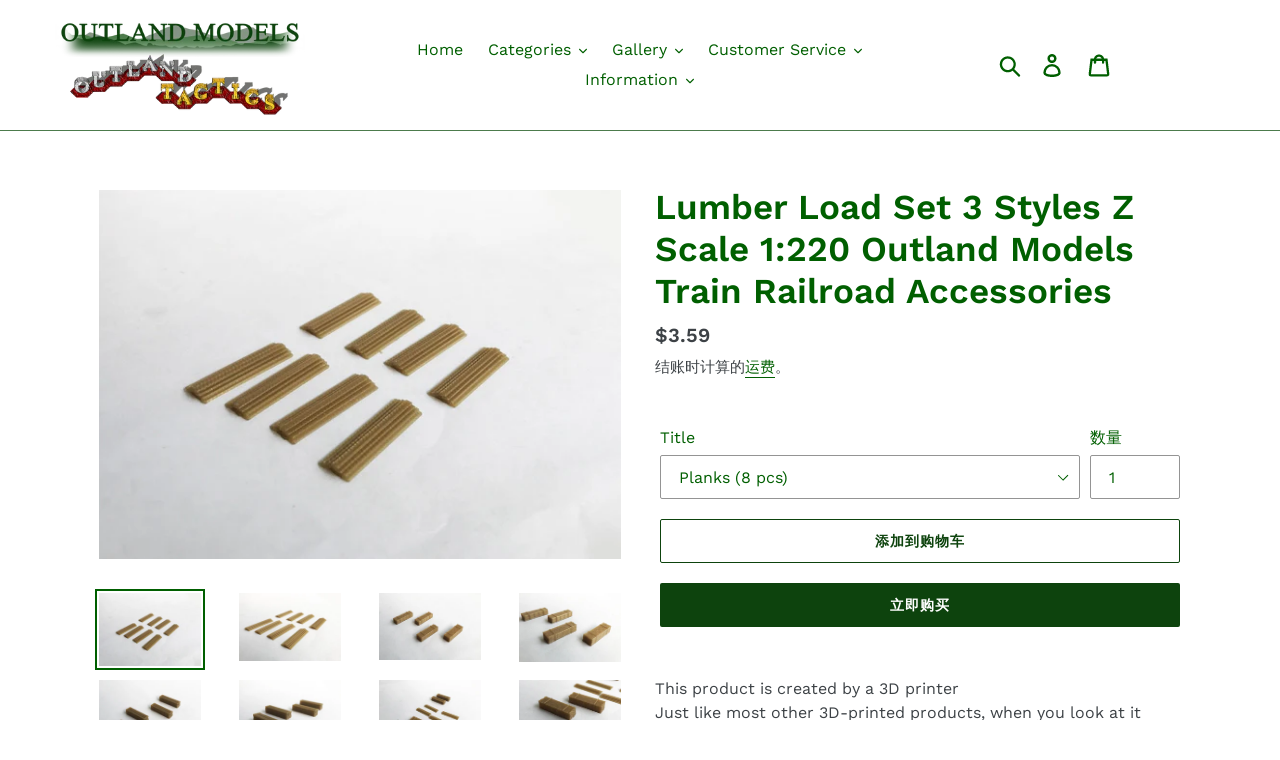

--- FILE ---
content_type: text/html; charset=utf-8
request_url: https://outlandmodels.com/zh/products/lumber-load-set-3-styles-z-scale-1-220-outland-models-train-railroad-accessories
body_size: 31163
content:
<!doctype html>
<html class="no-js" lang="zh-CN">
<head>
  <meta charset="utf-8">
  <meta http-equiv="X-UA-Compatible" content="IE=edge,chrome=1">
  <meta name="viewport" content="width=device-width,initial-scale=1">
  <meta name="theme-color" content="#0d430d">
  <link rel="canonical" href="https://outlandmodels.com/zh/products/lumber-load-set-3-styles-z-scale-1-220-outland-models-train-railroad-accessories"><title>Lumber Load Set 3 Styles Z Scale 1:220 Outland Models Train Railroad A</title><meta name="description" content="This product is created by a 3D printerJust like most other 3D-printed products, when you look at it carefully you see the printing patterns, paint can be used to cover them if you don&#39;t want them visibleIf you would like to paint this product, acrylic paints are recommendedMaterial: Plastic(PLA)Scale: Z Scale / 1:220D"><!-- /snippets/social-meta-tags.liquid -->




<meta property="og:site_name" content="Outland Models">
<meta property="og:url" content="https://outlandmodels.com/zh/products/lumber-load-set-3-styles-z-scale-1-220-outland-models-train-railroad-accessories">
<meta property="og:title" content="Lumber Load Set 3 Styles Z Scale 1:220 Outland Models Train Railroad Accessories">
<meta property="og:type" content="product">
<meta property="og:description" content="This product is created by a 3D printerJust like most other 3D-printed products, when you look at it carefully you see the printing patterns, paint can be used to cover them if you don&#39;t want them visibleIf you would like to paint this product, acrylic paints are recommendedMaterial: Plastic(PLA)Scale: Z Scale / 1:220D">

  <meta property="og:price:amount" content="3.59">
  <meta property="og:price:currency" content="USD">

<meta property="og:image" content="http://outlandmodels.com/cdn/shop/products/904_1200x1200.jpg?v=1569504297"><meta property="og:image" content="http://outlandmodels.com/cdn/shop/products/905_1200x1200.jpg?v=1569504297"><meta property="og:image" content="http://outlandmodels.com/cdn/shop/products/906_1200x1200.jpg?v=1569504297">
<meta property="og:image:secure_url" content="https://outlandmodels.com/cdn/shop/products/904_1200x1200.jpg?v=1569504297"><meta property="og:image:secure_url" content="https://outlandmodels.com/cdn/shop/products/905_1200x1200.jpg?v=1569504297"><meta property="og:image:secure_url" content="https://outlandmodels.com/cdn/shop/products/906_1200x1200.jpg?v=1569504297">


<meta name="twitter:card" content="summary_large_image">
<meta name="twitter:title" content="Lumber Load Set 3 Styles Z Scale 1:220 Outland Models Train Railroad Accessories">
<meta name="twitter:description" content="This product is created by a 3D printerJust like most other 3D-printed products, when you look at it carefully you see the printing patterns, paint can be used to cover them if you don&#39;t want them visibleIf you would like to paint this product, acrylic paints are recommendedMaterial: Plastic(PLA)Scale: Z Scale / 1:220D">


  <link href="//outlandmodels.com/cdn/shop/t/4/assets/theme.scss.css?v=75697586055668858601763975971" rel="stylesheet" type="text/css" media="all" />

  <script>
    var theme = {
      breakpoints: {
        narrowscreen: 500,
        medium: 750,
        large: 990,
        widescreen: 1400
      },
      strings: {
        addToCart: "添加到购物车",
        soldOut: "售罄",
        unavailable: "不可用",
        regularPrice: "常规价格",
        salePrice: "销售价格",
        sale: "销售额",
        showMore: "显示详细信息",
        showLess: "隐藏部分内容",
        addressError: "查找该地址时出错",
        addressNoResults: "未找到该地址的结果",
        addressQueryLimit: "您已超过 Google API 使用限制。考虑升级到\u003ca href=\"https:\/\/developers.google.com\/maps\/premium\/usage-limits\"\u003e高级套餐\u003c\/a\u003e。",
        authError: "对您的 Maps 帐户进行身份验证时出现问题。",
        newWindow: "在新窗口中打开。",
        external: "打开外部网站。",
        newWindowExternal: "在新窗口中打开外部网站。",
        removeLabel: "删除 [product]",
        update: "更新",
        quantity: "数量",
        discountedTotal: "折扣总数",
        regularTotal: "常规总额",
        priceColumn: "有关折扣的详细信息，请参阅价格列。",
        quantityMinimumMessage: "数量必须大于或等于 1",
        cartError: "更新购物车时出错。请重试。",
        removedItemMessage: "已从您的购物车删除了 \u003cspan class=\"cart__removed-product-details\"\u003e([quantity]) [link]\u003c\/span\u003e。",
        unitPrice: "单价",
        unitPriceSeparator: "单价",
        oneCartCount: "1 件商品",
        otherCartCount: "[count] 件商品",
        quantityLabel: "数量：[count]"
      },
      moneyFormat: "\u003cspan class=money\u003e${{amount}}\u003c\/span\u003e",
      moneyFormatWithCurrency: "\u003cspan class=money\u003e${{amount}} USD\u003c\/span\u003e"
    }

    document.documentElement.className = document.documentElement.className.replace('no-js', 'js');
  </script><script src="//outlandmodels.com/cdn/shop/t/4/assets/lazysizes.js?v=94224023136283657951678731005" async="async"></script>
  <script src="//outlandmodels.com/cdn/shop/t/4/assets/vendor.js?v=12001839194546984181678731005" defer="defer"></script>
  <script src="//outlandmodels.com/cdn/shop/t/4/assets/theme.js?v=162166977356373744121678731005" defer="defer"></script>

  <script>window.performance && window.performance.mark && window.performance.mark('shopify.content_for_header.start');</script><meta name="google-site-verification" content="YWPBzdFh_rWo4vs8Jj_ssgQlTMDSzz9dk74S1sjrPSg">
<meta id="shopify-digital-wallet" name="shopify-digital-wallet" content="/24904925261/digital_wallets/dialog">
<meta name="shopify-checkout-api-token" content="87a284abe8c5684b7a29c3d064ebe9b2">
<meta id="in-context-paypal-metadata" data-shop-id="24904925261" data-venmo-supported="false" data-environment="production" data-locale="zh_CN" data-paypal-v4="true" data-currency="USD">
<link rel="alternate" hreflang="x-default" href="https://outlandmodels.com/products/lumber-load-set-3-styles-z-scale-1-220-outland-models-train-railroad-accessories">
<link rel="alternate" hreflang="de" href="https://outlandmodels.com/de/products/lumber-load-set-3-styles-z-scale-1-220-outland-models-train-railroad-accessories">
<link rel="alternate" hreflang="fr" href="https://outlandmodels.com/fr/products/lumber-load-set-3-styles-z-scale-1-220-outland-models-train-railroad-accessories">
<link rel="alternate" hreflang="es" href="https://outlandmodels.com/es/products/lumber-load-set-3-styles-z-scale-1-220-outland-models-train-railroad-accessories">
<link rel="alternate" hreflang="ja" href="https://outlandmodels.com/ja/products/lumber-load-set-3-styles-z-scale-1-220-outland-models-train-railroad-accessories">
<link rel="alternate" hreflang="en-CA" href="https://outlandmodels.com/en-ca/products/lumber-load-set-3-styles-z-scale-1-220-outland-models-train-railroad-accessories">
<link rel="alternate" hreflang="zh-Hans-CN" href="https://outlandmodels.com/zh-cn/products/lumber-load-set-3-styles-z-scale-1-220-outland-models-train-railroad-accessories">
<link rel="alternate" type="application/json+oembed" href="https://outlandmodels.com/zh/products/lumber-load-set-3-styles-z-scale-1-220-outland-models-train-railroad-accessories.oembed">
<script async="async" src="/checkouts/internal/preloads.js?locale=zh-US"></script>
<script id="shopify-features" type="application/json">{"accessToken":"87a284abe8c5684b7a29c3d064ebe9b2","betas":["rich-media-storefront-analytics"],"domain":"outlandmodels.com","predictiveSearch":true,"shopId":24904925261,"locale":"zh-cn"}</script>
<script>var Shopify = Shopify || {};
Shopify.shop = "outland-models.myshopify.com";
Shopify.locale = "zh-CN";
Shopify.currency = {"active":"USD","rate":"1.0"};
Shopify.country = "US";
Shopify.theme = {"name":"Debut(Itg march 13)","id":136601927902,"schema_name":"Debut","schema_version":"13.0.0","theme_store_id":796,"role":"main"};
Shopify.theme.handle = "null";
Shopify.theme.style = {"id":null,"handle":null};
Shopify.cdnHost = "outlandmodels.com/cdn";
Shopify.routes = Shopify.routes || {};
Shopify.routes.root = "/zh/";</script>
<script type="module">!function(o){(o.Shopify=o.Shopify||{}).modules=!0}(window);</script>
<script>!function(o){function n(){var o=[];function n(){o.push(Array.prototype.slice.apply(arguments))}return n.q=o,n}var t=o.Shopify=o.Shopify||{};t.loadFeatures=n(),t.autoloadFeatures=n()}(window);</script>
<script id="shop-js-analytics" type="application/json">{"pageType":"product"}</script>
<script defer="defer" async type="module" src="//outlandmodels.com/cdn/shopifycloud/shop-js/modules/v2/client.init-shop-cart-sync_4zJT5EKV.zh-CN.esm.js"></script>
<script defer="defer" async type="module" src="//outlandmodels.com/cdn/shopifycloud/shop-js/modules/v2/chunk.common_B6kXzlYO.esm.js"></script>
<script type="module">
  await import("//outlandmodels.com/cdn/shopifycloud/shop-js/modules/v2/client.init-shop-cart-sync_4zJT5EKV.zh-CN.esm.js");
await import("//outlandmodels.com/cdn/shopifycloud/shop-js/modules/v2/chunk.common_B6kXzlYO.esm.js");

  window.Shopify.SignInWithShop?.initShopCartSync?.({"fedCMEnabled":true,"windoidEnabled":true});

</script>
<script>(function() {
  var isLoaded = false;
  function asyncLoad() {
    if (isLoaded) return;
    isLoaded = true;
    var urls = ["https:\/\/formbuilder.hulkapps.com\/skeletopapp.js?shop=outland-models.myshopify.com"];
    for (var i = 0; i < urls.length; i++) {
      var s = document.createElement('script');
      s.type = 'text/javascript';
      s.async = true;
      s.src = urls[i];
      var x = document.getElementsByTagName('script')[0];
      x.parentNode.insertBefore(s, x);
    }
  };
  if(window.attachEvent) {
    window.attachEvent('onload', asyncLoad);
  } else {
    window.addEventListener('load', asyncLoad, false);
  }
})();</script>
<script id="__st">var __st={"a":24904925261,"offset":-28800,"reqid":"33409b87-0d89-4025-a5d1-b74c83bd8656-1767371258","pageurl":"outlandmodels.com\/zh\/products\/lumber-load-set-3-styles-z-scale-1-220-outland-models-train-railroad-accessories","u":"4c33fd48483a","p":"product","rtyp":"product","rid":4164227366989};</script>
<script>window.ShopifyPaypalV4VisibilityTracking = true;</script>
<script id="captcha-bootstrap">!function(){'use strict';const t='contact',e='account',n='new_comment',o=[[t,t],['blogs',n],['comments',n],[t,'customer']],c=[[e,'customer_login'],[e,'guest_login'],[e,'recover_customer_password'],[e,'create_customer']],r=t=>t.map((([t,e])=>`form[action*='/${t}']:not([data-nocaptcha='true']) input[name='form_type'][value='${e}']`)).join(','),a=t=>()=>t?[...document.querySelectorAll(t)].map((t=>t.form)):[];function s(){const t=[...o],e=r(t);return a(e)}const i='password',u='form_key',d=['recaptcha-v3-token','g-recaptcha-response','h-captcha-response',i],f=()=>{try{return window.sessionStorage}catch{return}},m='__shopify_v',_=t=>t.elements[u];function p(t,e,n=!1){try{const o=window.sessionStorage,c=JSON.parse(o.getItem(e)),{data:r}=function(t){const{data:e,action:n}=t;return t[m]||n?{data:e,action:n}:{data:t,action:n}}(c);for(const[e,n]of Object.entries(r))t.elements[e]&&(t.elements[e].value=n);n&&o.removeItem(e)}catch(o){console.error('form repopulation failed',{error:o})}}const l='form_type',E='cptcha';function T(t){t.dataset[E]=!0}const w=window,h=w.document,L='Shopify',v='ce_forms',y='captcha';let A=!1;((t,e)=>{const n=(g='f06e6c50-85a8-45c8-87d0-21a2b65856fe',I='https://cdn.shopify.com/shopifycloud/storefront-forms-hcaptcha/ce_storefront_forms_captcha_hcaptcha.v1.5.2.iife.js',D={infoText:'受 hCaptcha 保护',privacyText:'隐私',termsText:'条款'},(t,e,n)=>{const o=w[L][v],c=o.bindForm;if(c)return c(t,g,e,D).then(n);var r;o.q.push([[t,g,e,D],n]),r=I,A||(h.body.append(Object.assign(h.createElement('script'),{id:'captcha-provider',async:!0,src:r})),A=!0)});var g,I,D;w[L]=w[L]||{},w[L][v]=w[L][v]||{},w[L][v].q=[],w[L][y]=w[L][y]||{},w[L][y].protect=function(t,e){n(t,void 0,e),T(t)},Object.freeze(w[L][y]),function(t,e,n,w,h,L){const[v,y,A,g]=function(t,e,n){const i=e?o:[],u=t?c:[],d=[...i,...u],f=r(d),m=r(i),_=r(d.filter((([t,e])=>n.includes(e))));return[a(f),a(m),a(_),s()]}(w,h,L),I=t=>{const e=t.target;return e instanceof HTMLFormElement?e:e&&e.form},D=t=>v().includes(t);t.addEventListener('submit',(t=>{const e=I(t);if(!e)return;const n=D(e)&&!e.dataset.hcaptchaBound&&!e.dataset.recaptchaBound,o=_(e),c=g().includes(e)&&(!o||!o.value);(n||c)&&t.preventDefault(),c&&!n&&(function(t){try{if(!f())return;!function(t){const e=f();if(!e)return;const n=_(t);if(!n)return;const o=n.value;o&&e.removeItem(o)}(t);const e=Array.from(Array(32),(()=>Math.random().toString(36)[2])).join('');!function(t,e){_(t)||t.append(Object.assign(document.createElement('input'),{type:'hidden',name:u})),t.elements[u].value=e}(t,e),function(t,e){const n=f();if(!n)return;const o=[...t.querySelectorAll(`input[type='${i}']`)].map((({name:t})=>t)),c=[...d,...o],r={};for(const[a,s]of new FormData(t).entries())c.includes(a)||(r[a]=s);n.setItem(e,JSON.stringify({[m]:1,action:t.action,data:r}))}(t,e)}catch(e){console.error('failed to persist form',e)}}(e),e.submit())}));const S=(t,e)=>{t&&!t.dataset[E]&&(n(t,e.some((e=>e===t))),T(t))};for(const o of['focusin','change'])t.addEventListener(o,(t=>{const e=I(t);D(e)&&S(e,y())}));const B=e.get('form_key'),M=e.get(l),P=B&&M;t.addEventListener('DOMContentLoaded',(()=>{const t=y();if(P)for(const e of t)e.elements[l].value===M&&p(e,B);[...new Set([...A(),...v().filter((t=>'true'===t.dataset.shopifyCaptcha))])].forEach((e=>S(e,t)))}))}(h,new URLSearchParams(w.location.search),n,t,e,['guest_login'])})(!0,!0)}();</script>
<script integrity="sha256-4kQ18oKyAcykRKYeNunJcIwy7WH5gtpwJnB7kiuLZ1E=" data-source-attribution="shopify.loadfeatures" defer="defer" src="//outlandmodels.com/cdn/shopifycloud/storefront/assets/storefront/load_feature-a0a9edcb.js" crossorigin="anonymous"></script>
<script data-source-attribution="shopify.dynamic_checkout.dynamic.init">var Shopify=Shopify||{};Shopify.PaymentButton=Shopify.PaymentButton||{isStorefrontPortableWallets:!0,init:function(){window.Shopify.PaymentButton.init=function(){};var t=document.createElement("script");t.src="https://outlandmodels.com/cdn/shopifycloud/portable-wallets/latest/portable-wallets.zh-cn.js",t.type="module",document.head.appendChild(t)}};
</script>
<script data-source-attribution="shopify.dynamic_checkout.buyer_consent">
  function portableWalletsHideBuyerConsent(e){var t=document.getElementById("shopify-buyer-consent"),n=document.getElementById("shopify-subscription-policy-button");t&&n&&(t.classList.add("hidden"),t.setAttribute("aria-hidden","true"),n.removeEventListener("click",e))}function portableWalletsShowBuyerConsent(e){var t=document.getElementById("shopify-buyer-consent"),n=document.getElementById("shopify-subscription-policy-button");t&&n&&(t.classList.remove("hidden"),t.removeAttribute("aria-hidden"),n.addEventListener("click",e))}window.Shopify?.PaymentButton&&(window.Shopify.PaymentButton.hideBuyerConsent=portableWalletsHideBuyerConsent,window.Shopify.PaymentButton.showBuyerConsent=portableWalletsShowBuyerConsent);
</script>
<script>
  function portableWalletsCleanup(e){e&&e.src&&console.error("Failed to load portable wallets script "+e.src);var t=document.querySelectorAll("shopify-accelerated-checkout .shopify-payment-button__skeleton, shopify-accelerated-checkout-cart .wallet-cart-button__skeleton"),e=document.getElementById("shopify-buyer-consent");for(let e=0;e<t.length;e++)t[e].remove();e&&e.remove()}function portableWalletsNotLoadedAsModule(e){e instanceof ErrorEvent&&"string"==typeof e.message&&e.message.includes("import.meta")&&"string"==typeof e.filename&&e.filename.includes("portable-wallets")&&(window.removeEventListener("error",portableWalletsNotLoadedAsModule),window.Shopify.PaymentButton.failedToLoad=e,"loading"===document.readyState?document.addEventListener("DOMContentLoaded",window.Shopify.PaymentButton.init):window.Shopify.PaymentButton.init())}window.addEventListener("error",portableWalletsNotLoadedAsModule);
</script>

<script type="module" src="https://outlandmodels.com/cdn/shopifycloud/portable-wallets/latest/portable-wallets.zh-cn.js" onError="portableWalletsCleanup(this)" crossorigin="anonymous"></script>
<script nomodule>
  document.addEventListener("DOMContentLoaded", portableWalletsCleanup);
</script>

<link id="shopify-accelerated-checkout-styles" rel="stylesheet" media="screen" href="https://outlandmodels.com/cdn/shopifycloud/portable-wallets/latest/accelerated-checkout-backwards-compat.css" crossorigin="anonymous">
<style id="shopify-accelerated-checkout-cart">
        #shopify-buyer-consent {
  margin-top: 1em;
  display: inline-block;
  width: 100%;
}

#shopify-buyer-consent.hidden {
  display: none;
}

#shopify-subscription-policy-button {
  background: none;
  border: none;
  padding: 0;
  text-decoration: underline;
  font-size: inherit;
  cursor: pointer;
}

#shopify-subscription-policy-button::before {
  box-shadow: none;
}

      </style>

<script>window.performance && window.performance.mark && window.performance.mark('shopify.content_for_header.end');</script>
  <link href="//outlandmodels.com/cdn/shop/t/4/assets/shopstorm-apps.scss.css?v=135318051401896325591678731005" rel="stylesheet" type="text/css" media="all" />
  <script async src="https://app-cdn.productcustomizer.com/assets/storefront/product-customizer-v2-958e943c79a0494e5cc60b88262c1f95117a47a84641e7d766853727b6cdf3f0.js?shop=outland-models.myshopify.com" type="text/javascript"></script>
<script id="dcScript">
  var dcCart = {"note":null,"attributes":{},"original_total_price":0,"total_price":0,"total_discount":0,"total_weight":0.0,"item_count":0,"items":[],"requires_shipping":false,"currency":"USD","items_subtotal_price":0,"cart_level_discount_applications":[],"checkout_charge_amount":0};
  
  
  var dcCustomerId = false;
  var dcCustomerEmail = false;
  var dcCustomerTags = false;
  
  var dcCurrency = '<span class=money>${{amount}}</span>';
</script>
<!-- BEGIN app block: shopify://apps/frequently-bought/blocks/app-embed-block/b1a8cbea-c844-4842-9529-7c62dbab1b1f --><script>
    window.codeblackbelt = window.codeblackbelt || {};
    window.codeblackbelt.shop = window.codeblackbelt.shop || 'outland-models.myshopify.com';
    
        window.codeblackbelt.productId = 4164227366989;</script><script src="//cdn.codeblackbelt.com/widgets/frequently-bought-together/main.min.js?version=2026010208-0800" async></script>
 <!-- END app block --><script src="https://cdn.shopify.com/extensions/019b216e-5c7f-7be3-b9d9-d00a942f3cf0/option-cli3-368/assets/gpomain.js" type="text/javascript" defer="defer"></script>
<link href="https://monorail-edge.shopifysvc.com" rel="dns-prefetch">
<script>(function(){if ("sendBeacon" in navigator && "performance" in window) {try {var session_token_from_headers = performance.getEntriesByType('navigation')[0].serverTiming.find(x => x.name == '_s').description;} catch {var session_token_from_headers = undefined;}var session_cookie_matches = document.cookie.match(/_shopify_s=([^;]*)/);var session_token_from_cookie = session_cookie_matches && session_cookie_matches.length === 2 ? session_cookie_matches[1] : "";var session_token = session_token_from_headers || session_token_from_cookie || "";function handle_abandonment_event(e) {var entries = performance.getEntries().filter(function(entry) {return /monorail-edge.shopifysvc.com/.test(entry.name);});if (!window.abandonment_tracked && entries.length === 0) {window.abandonment_tracked = true;var currentMs = Date.now();var navigation_start = performance.timing.navigationStart;var payload = {shop_id: 24904925261,url: window.location.href,navigation_start,duration: currentMs - navigation_start,session_token,page_type: "product"};window.navigator.sendBeacon("https://monorail-edge.shopifysvc.com/v1/produce", JSON.stringify({schema_id: "online_store_buyer_site_abandonment/1.1",payload: payload,metadata: {event_created_at_ms: currentMs,event_sent_at_ms: currentMs}}));}}window.addEventListener('pagehide', handle_abandonment_event);}}());</script>
<script id="web-pixels-manager-setup">(function e(e,d,r,n,o){if(void 0===o&&(o={}),!Boolean(null===(a=null===(i=window.Shopify)||void 0===i?void 0:i.analytics)||void 0===a?void 0:a.replayQueue)){var i,a;window.Shopify=window.Shopify||{};var t=window.Shopify;t.analytics=t.analytics||{};var s=t.analytics;s.replayQueue=[],s.publish=function(e,d,r){return s.replayQueue.push([e,d,r]),!0};try{self.performance.mark("wpm:start")}catch(e){}var l=function(){var e={modern:/Edge?\/(1{2}[4-9]|1[2-9]\d|[2-9]\d{2}|\d{4,})\.\d+(\.\d+|)|Firefox\/(1{2}[4-9]|1[2-9]\d|[2-9]\d{2}|\d{4,})\.\d+(\.\d+|)|Chrom(ium|e)\/(9{2}|\d{3,})\.\d+(\.\d+|)|(Maci|X1{2}).+ Version\/(15\.\d+|(1[6-9]|[2-9]\d|\d{3,})\.\d+)([,.]\d+|)( \(\w+\)|)( Mobile\/\w+|) Safari\/|Chrome.+OPR\/(9{2}|\d{3,})\.\d+\.\d+|(CPU[ +]OS|iPhone[ +]OS|CPU[ +]iPhone|CPU IPhone OS|CPU iPad OS)[ +]+(15[._]\d+|(1[6-9]|[2-9]\d|\d{3,})[._]\d+)([._]\d+|)|Android:?[ /-](13[3-9]|1[4-9]\d|[2-9]\d{2}|\d{4,})(\.\d+|)(\.\d+|)|Android.+Firefox\/(13[5-9]|1[4-9]\d|[2-9]\d{2}|\d{4,})\.\d+(\.\d+|)|Android.+Chrom(ium|e)\/(13[3-9]|1[4-9]\d|[2-9]\d{2}|\d{4,})\.\d+(\.\d+|)|SamsungBrowser\/([2-9]\d|\d{3,})\.\d+/,legacy:/Edge?\/(1[6-9]|[2-9]\d|\d{3,})\.\d+(\.\d+|)|Firefox\/(5[4-9]|[6-9]\d|\d{3,})\.\d+(\.\d+|)|Chrom(ium|e)\/(5[1-9]|[6-9]\d|\d{3,})\.\d+(\.\d+|)([\d.]+$|.*Safari\/(?![\d.]+ Edge\/[\d.]+$))|(Maci|X1{2}).+ Version\/(10\.\d+|(1[1-9]|[2-9]\d|\d{3,})\.\d+)([,.]\d+|)( \(\w+\)|)( Mobile\/\w+|) Safari\/|Chrome.+OPR\/(3[89]|[4-9]\d|\d{3,})\.\d+\.\d+|(CPU[ +]OS|iPhone[ +]OS|CPU[ +]iPhone|CPU IPhone OS|CPU iPad OS)[ +]+(10[._]\d+|(1[1-9]|[2-9]\d|\d{3,})[._]\d+)([._]\d+|)|Android:?[ /-](13[3-9]|1[4-9]\d|[2-9]\d{2}|\d{4,})(\.\d+|)(\.\d+|)|Mobile Safari.+OPR\/([89]\d|\d{3,})\.\d+\.\d+|Android.+Firefox\/(13[5-9]|1[4-9]\d|[2-9]\d{2}|\d{4,})\.\d+(\.\d+|)|Android.+Chrom(ium|e)\/(13[3-9]|1[4-9]\d|[2-9]\d{2}|\d{4,})\.\d+(\.\d+|)|Android.+(UC? ?Browser|UCWEB|U3)[ /]?(15\.([5-9]|\d{2,})|(1[6-9]|[2-9]\d|\d{3,})\.\d+)\.\d+|SamsungBrowser\/(5\.\d+|([6-9]|\d{2,})\.\d+)|Android.+MQ{2}Browser\/(14(\.(9|\d{2,})|)|(1[5-9]|[2-9]\d|\d{3,})(\.\d+|))(\.\d+|)|K[Aa][Ii]OS\/(3\.\d+|([4-9]|\d{2,})\.\d+)(\.\d+|)/},d=e.modern,r=e.legacy,n=navigator.userAgent;return n.match(d)?"modern":n.match(r)?"legacy":"unknown"}(),u="modern"===l?"modern":"legacy",c=(null!=n?n:{modern:"",legacy:""})[u],f=function(e){return[e.baseUrl,"/wpm","/b",e.hashVersion,"modern"===e.buildTarget?"m":"l",".js"].join("")}({baseUrl:d,hashVersion:r,buildTarget:u}),m=function(e){var d=e.version,r=e.bundleTarget,n=e.surface,o=e.pageUrl,i=e.monorailEndpoint;return{emit:function(e){var a=e.status,t=e.errorMsg,s=(new Date).getTime(),l=JSON.stringify({metadata:{event_sent_at_ms:s},events:[{schema_id:"web_pixels_manager_load/3.1",payload:{version:d,bundle_target:r,page_url:o,status:a,surface:n,error_msg:t},metadata:{event_created_at_ms:s}}]});if(!i)return console&&console.warn&&console.warn("[Web Pixels Manager] No Monorail endpoint provided, skipping logging."),!1;try{return self.navigator.sendBeacon.bind(self.navigator)(i,l)}catch(e){}var u=new XMLHttpRequest;try{return u.open("POST",i,!0),u.setRequestHeader("Content-Type","text/plain"),u.send(l),!0}catch(e){return console&&console.warn&&console.warn("[Web Pixels Manager] Got an unhandled error while logging to Monorail."),!1}}}}({version:r,bundleTarget:l,surface:e.surface,pageUrl:self.location.href,monorailEndpoint:e.monorailEndpoint});try{o.browserTarget=l,function(e){var d=e.src,r=e.async,n=void 0===r||r,o=e.onload,i=e.onerror,a=e.sri,t=e.scriptDataAttributes,s=void 0===t?{}:t,l=document.createElement("script"),u=document.querySelector("head"),c=document.querySelector("body");if(l.async=n,l.src=d,a&&(l.integrity=a,l.crossOrigin="anonymous"),s)for(var f in s)if(Object.prototype.hasOwnProperty.call(s,f))try{l.dataset[f]=s[f]}catch(e){}if(o&&l.addEventListener("load",o),i&&l.addEventListener("error",i),u)u.appendChild(l);else{if(!c)throw new Error("Did not find a head or body element to append the script");c.appendChild(l)}}({src:f,async:!0,onload:function(){if(!function(){var e,d;return Boolean(null===(d=null===(e=window.Shopify)||void 0===e?void 0:e.analytics)||void 0===d?void 0:d.initialized)}()){var d=window.webPixelsManager.init(e)||void 0;if(d){var r=window.Shopify.analytics;r.replayQueue.forEach((function(e){var r=e[0],n=e[1],o=e[2];d.publishCustomEvent(r,n,o)})),r.replayQueue=[],r.publish=d.publishCustomEvent,r.visitor=d.visitor,r.initialized=!0}}},onerror:function(){return m.emit({status:"failed",errorMsg:"".concat(f," has failed to load")})},sri:function(e){var d=/^sha384-[A-Za-z0-9+/=]+$/;return"string"==typeof e&&d.test(e)}(c)?c:"",scriptDataAttributes:o}),m.emit({status:"loading"})}catch(e){m.emit({status:"failed",errorMsg:(null==e?void 0:e.message)||"Unknown error"})}}})({shopId: 24904925261,storefrontBaseUrl: "https://outlandmodels.com",extensionsBaseUrl: "https://extensions.shopifycdn.com/cdn/shopifycloud/web-pixels-manager",monorailEndpoint: "https://monorail-edge.shopifysvc.com/unstable/produce_batch",surface: "storefront-renderer",enabledBetaFlags: ["2dca8a86","a0d5f9d2"],webPixelsConfigList: [{"id":"479953118","configuration":"{\"config\":\"{\\\"pixel_id\\\":\\\"AW-10792122879\\\",\\\"target_country\\\":\\\"US\\\",\\\"gtag_events\\\":[{\\\"type\\\":\\\"search\\\",\\\"action_label\\\":\\\"AW-10792122879\\\/wfISCJPt1vwCEP_zipoo\\\"},{\\\"type\\\":\\\"begin_checkout\\\",\\\"action_label\\\":\\\"AW-10792122879\\\/u0dQCJDt1vwCEP_zipoo\\\"},{\\\"type\\\":\\\"view_item\\\",\\\"action_label\\\":[\\\"AW-10792122879\\\/9D-7CIrt1vwCEP_zipoo\\\",\\\"MC-7M1QKX9JE1\\\"]},{\\\"type\\\":\\\"purchase\\\",\\\"action_label\\\":[\\\"AW-10792122879\\\/7gT1CIft1vwCEP_zipoo\\\",\\\"MC-7M1QKX9JE1\\\"]},{\\\"type\\\":\\\"page_view\\\",\\\"action_label\\\":[\\\"AW-10792122879\\\/tcL_CITt1vwCEP_zipoo\\\",\\\"MC-7M1QKX9JE1\\\"]},{\\\"type\\\":\\\"add_payment_info\\\",\\\"action_label\\\":\\\"AW-10792122879\\\/flFmCJbt1vwCEP_zipoo\\\"},{\\\"type\\\":\\\"add_to_cart\\\",\\\"action_label\\\":\\\"AW-10792122879\\\/YUo9CI3t1vwCEP_zipoo\\\"}],\\\"enable_monitoring_mode\\\":false}\"}","eventPayloadVersion":"v1","runtimeContext":"OPEN","scriptVersion":"b2a88bafab3e21179ed38636efcd8a93","type":"APP","apiClientId":1780363,"privacyPurposes":[],"dataSharingAdjustments":{"protectedCustomerApprovalScopes":["read_customer_address","read_customer_email","read_customer_name","read_customer_personal_data","read_customer_phone"]}},{"id":"185893086","configuration":"{\"pixel_id\":\"267768038588168\",\"pixel_type\":\"facebook_pixel\",\"metaapp_system_user_token\":\"-\"}","eventPayloadVersion":"v1","runtimeContext":"OPEN","scriptVersion":"ca16bc87fe92b6042fbaa3acc2fbdaa6","type":"APP","apiClientId":2329312,"privacyPurposes":["ANALYTICS","MARKETING","SALE_OF_DATA"],"dataSharingAdjustments":{"protectedCustomerApprovalScopes":["read_customer_address","read_customer_email","read_customer_name","read_customer_personal_data","read_customer_phone"]}},{"id":"shopify-app-pixel","configuration":"{}","eventPayloadVersion":"v1","runtimeContext":"STRICT","scriptVersion":"0450","apiClientId":"shopify-pixel","type":"APP","privacyPurposes":["ANALYTICS","MARKETING"]},{"id":"shopify-custom-pixel","eventPayloadVersion":"v1","runtimeContext":"LAX","scriptVersion":"0450","apiClientId":"shopify-pixel","type":"CUSTOM","privacyPurposes":["ANALYTICS","MARKETING"]}],isMerchantRequest: false,initData: {"shop":{"name":"Outland Models","paymentSettings":{"currencyCode":"USD"},"myshopifyDomain":"outland-models.myshopify.com","countryCode":"CN","storefrontUrl":"https:\/\/outlandmodels.com\/zh"},"customer":null,"cart":null,"checkout":null,"productVariants":[{"price":{"amount":3.59,"currencyCode":"USD"},"product":{"title":"Lumber Load Set 3 Styles Z Scale 1:220 Outland Models Train Railroad Accessories","vendor":"Outland Models","id":"4164227366989","untranslatedTitle":"Lumber Load Set 3 Styles Z Scale 1:220 Outland Models Train Railroad Accessories","url":"\/zh\/products\/lumber-load-set-3-styles-z-scale-1-220-outland-models-train-railroad-accessories","type":""},"id":"30274798977101","image":{"src":"\/\/outlandmodels.com\/cdn\/shop\/products\/904.jpg?v=1569504297"},"sku":"BC802A","title":"Planks (8 pcs)","untranslatedTitle":"Planks (8 pcs)"},{"price":{"amount":3.59,"currencyCode":"USD"},"product":{"title":"Lumber Load Set 3 Styles Z Scale 1:220 Outland Models Train Railroad Accessories","vendor":"Outland Models","id":"4164227366989","untranslatedTitle":"Lumber Load Set 3 Styles Z Scale 1:220 Outland Models Train Railroad Accessories","url":"\/zh\/products\/lumber-load-set-3-styles-z-scale-1-220-outland-models-train-railroad-accessories","type":""},"id":"30274799009869","image":{"src":"\/\/outlandmodels.com\/cdn\/shop\/products\/907.jpg?v=1569504297"},"sku":"BC802B","title":"Tied-up Planks (4 pcs)","untranslatedTitle":"Tied-up Planks (4 pcs)"},{"price":{"amount":3.59,"currencyCode":"USD"},"product":{"title":"Lumber Load Set 3 Styles Z Scale 1:220 Outland Models Train Railroad Accessories","vendor":"Outland Models","id":"4164227366989","untranslatedTitle":"Lumber Load Set 3 Styles Z Scale 1:220 Outland Models Train Railroad Accessories","url":"\/zh\/products\/lumber-load-set-3-styles-z-scale-1-220-outland-models-train-railroad-accessories","type":""},"id":"30274799042637","image":{"src":"\/\/outlandmodels.com\/cdn\/shop\/products\/909.jpg?v=1569504297"},"sku":"BC802C","title":"Logs (4 pcs)","untranslatedTitle":"Logs (4 pcs)"},{"price":{"amount":4.79,"currencyCode":"USD"},"product":{"title":"Lumber Load Set 3 Styles Z Scale 1:220 Outland Models Train Railroad Accessories","vendor":"Outland Models","id":"4164227366989","untranslatedTitle":"Lumber Load Set 3 Styles Z Scale 1:220 Outland Models Train Railroad Accessories","url":"\/zh\/products\/lumber-load-set-3-styles-z-scale-1-220-outland-models-train-railroad-accessories","type":""},"id":"30274799075405","image":{"src":"\/\/outlandmodels.com\/cdn\/shop\/products\/913.jpg?v=1569504298"},"sku":"BC802X","title":"Mixed Set","untranslatedTitle":"Mixed Set"}],"purchasingCompany":null},},"https://outlandmodels.com/cdn","da62cc92w68dfea28pcf9825a4m392e00d0",{"modern":"","legacy":""},{"shopId":"24904925261","storefrontBaseUrl":"https:\/\/outlandmodels.com","extensionBaseUrl":"https:\/\/extensions.shopifycdn.com\/cdn\/shopifycloud\/web-pixels-manager","surface":"storefront-renderer","enabledBetaFlags":"[\"2dca8a86\", \"a0d5f9d2\"]","isMerchantRequest":"false","hashVersion":"da62cc92w68dfea28pcf9825a4m392e00d0","publish":"custom","events":"[[\"page_viewed\",{}],[\"product_viewed\",{\"productVariant\":{\"price\":{\"amount\":3.59,\"currencyCode\":\"USD\"},\"product\":{\"title\":\"Lumber Load Set 3 Styles Z Scale 1:220 Outland Models Train Railroad Accessories\",\"vendor\":\"Outland Models\",\"id\":\"4164227366989\",\"untranslatedTitle\":\"Lumber Load Set 3 Styles Z Scale 1:220 Outland Models Train Railroad Accessories\",\"url\":\"\/zh\/products\/lumber-load-set-3-styles-z-scale-1-220-outland-models-train-railroad-accessories\",\"type\":\"\"},\"id\":\"30274798977101\",\"image\":{\"src\":\"\/\/outlandmodels.com\/cdn\/shop\/products\/904.jpg?v=1569504297\"},\"sku\":\"BC802A\",\"title\":\"Planks (8 pcs)\",\"untranslatedTitle\":\"Planks (8 pcs)\"}}]]"});</script><script>
  window.ShopifyAnalytics = window.ShopifyAnalytics || {};
  window.ShopifyAnalytics.meta = window.ShopifyAnalytics.meta || {};
  window.ShopifyAnalytics.meta.currency = 'USD';
  var meta = {"product":{"id":4164227366989,"gid":"gid:\/\/shopify\/Product\/4164227366989","vendor":"Outland Models","type":"","handle":"lumber-load-set-3-styles-z-scale-1-220-outland-models-train-railroad-accessories","variants":[{"id":30274798977101,"price":359,"name":"Lumber Load Set 3 Styles Z Scale 1:220 Outland Models Train Railroad Accessories - Planks (8 pcs)","public_title":"Planks (8 pcs)","sku":"BC802A"},{"id":30274799009869,"price":359,"name":"Lumber Load Set 3 Styles Z Scale 1:220 Outland Models Train Railroad Accessories - Tied-up Planks (4 pcs)","public_title":"Tied-up Planks (4 pcs)","sku":"BC802B"},{"id":30274799042637,"price":359,"name":"Lumber Load Set 3 Styles Z Scale 1:220 Outland Models Train Railroad Accessories - Logs (4 pcs)","public_title":"Logs (4 pcs)","sku":"BC802C"},{"id":30274799075405,"price":479,"name":"Lumber Load Set 3 Styles Z Scale 1:220 Outland Models Train Railroad Accessories - Mixed Set","public_title":"Mixed Set","sku":"BC802X"}],"remote":false},"page":{"pageType":"product","resourceType":"product","resourceId":4164227366989,"requestId":"33409b87-0d89-4025-a5d1-b74c83bd8656-1767371258"}};
  for (var attr in meta) {
    window.ShopifyAnalytics.meta[attr] = meta[attr];
  }
</script>
<script class="analytics">
  (function () {
    var customDocumentWrite = function(content) {
      var jquery = null;

      if (window.jQuery) {
        jquery = window.jQuery;
      } else if (window.Checkout && window.Checkout.$) {
        jquery = window.Checkout.$;
      }

      if (jquery) {
        jquery('body').append(content);
      }
    };

    var hasLoggedConversion = function(token) {
      if (token) {
        return document.cookie.indexOf('loggedConversion=' + token) !== -1;
      }
      return false;
    }

    var setCookieIfConversion = function(token) {
      if (token) {
        var twoMonthsFromNow = new Date(Date.now());
        twoMonthsFromNow.setMonth(twoMonthsFromNow.getMonth() + 2);

        document.cookie = 'loggedConversion=' + token + '; expires=' + twoMonthsFromNow;
      }
    }

    var trekkie = window.ShopifyAnalytics.lib = window.trekkie = window.trekkie || [];
    if (trekkie.integrations) {
      return;
    }
    trekkie.methods = [
      'identify',
      'page',
      'ready',
      'track',
      'trackForm',
      'trackLink'
    ];
    trekkie.factory = function(method) {
      return function() {
        var args = Array.prototype.slice.call(arguments);
        args.unshift(method);
        trekkie.push(args);
        return trekkie;
      };
    };
    for (var i = 0; i < trekkie.methods.length; i++) {
      var key = trekkie.methods[i];
      trekkie[key] = trekkie.factory(key);
    }
    trekkie.load = function(config) {
      trekkie.config = config || {};
      trekkie.config.initialDocumentCookie = document.cookie;
      var first = document.getElementsByTagName('script')[0];
      var script = document.createElement('script');
      script.type = 'text/javascript';
      script.onerror = function(e) {
        var scriptFallback = document.createElement('script');
        scriptFallback.type = 'text/javascript';
        scriptFallback.onerror = function(error) {
                var Monorail = {
      produce: function produce(monorailDomain, schemaId, payload) {
        var currentMs = new Date().getTime();
        var event = {
          schema_id: schemaId,
          payload: payload,
          metadata: {
            event_created_at_ms: currentMs,
            event_sent_at_ms: currentMs
          }
        };
        return Monorail.sendRequest("https://" + monorailDomain + "/v1/produce", JSON.stringify(event));
      },
      sendRequest: function sendRequest(endpointUrl, payload) {
        // Try the sendBeacon API
        if (window && window.navigator && typeof window.navigator.sendBeacon === 'function' && typeof window.Blob === 'function' && !Monorail.isIos12()) {
          var blobData = new window.Blob([payload], {
            type: 'text/plain'
          });

          if (window.navigator.sendBeacon(endpointUrl, blobData)) {
            return true;
          } // sendBeacon was not successful

        } // XHR beacon

        var xhr = new XMLHttpRequest();

        try {
          xhr.open('POST', endpointUrl);
          xhr.setRequestHeader('Content-Type', 'text/plain');
          xhr.send(payload);
        } catch (e) {
          console.log(e);
        }

        return false;
      },
      isIos12: function isIos12() {
        return window.navigator.userAgent.lastIndexOf('iPhone; CPU iPhone OS 12_') !== -1 || window.navigator.userAgent.lastIndexOf('iPad; CPU OS 12_') !== -1;
      }
    };
    Monorail.produce('monorail-edge.shopifysvc.com',
      'trekkie_storefront_load_errors/1.1',
      {shop_id: 24904925261,
      theme_id: 136601927902,
      app_name: "storefront",
      context_url: window.location.href,
      source_url: "//outlandmodels.com/cdn/s/trekkie.storefront.8f32c7f0b513e73f3235c26245676203e1209161.min.js"});

        };
        scriptFallback.async = true;
        scriptFallback.src = '//outlandmodels.com/cdn/s/trekkie.storefront.8f32c7f0b513e73f3235c26245676203e1209161.min.js';
        first.parentNode.insertBefore(scriptFallback, first);
      };
      script.async = true;
      script.src = '//outlandmodels.com/cdn/s/trekkie.storefront.8f32c7f0b513e73f3235c26245676203e1209161.min.js';
      first.parentNode.insertBefore(script, first);
    };
    trekkie.load(
      {"Trekkie":{"appName":"storefront","development":false,"defaultAttributes":{"shopId":24904925261,"isMerchantRequest":null,"themeId":136601927902,"themeCityHash":"7818832136523045075","contentLanguage":"zh-CN","currency":"USD","eventMetadataId":"466ccffa-b41c-44a1-bff5-a2df4cdf4027"},"isServerSideCookieWritingEnabled":true,"monorailRegion":"shop_domain","enabledBetaFlags":["65f19447"]},"Session Attribution":{},"S2S":{"facebookCapiEnabled":true,"source":"trekkie-storefront-renderer","apiClientId":580111}}
    );

    var loaded = false;
    trekkie.ready(function() {
      if (loaded) return;
      loaded = true;

      window.ShopifyAnalytics.lib = window.trekkie;

      var originalDocumentWrite = document.write;
      document.write = customDocumentWrite;
      try { window.ShopifyAnalytics.merchantGoogleAnalytics.call(this); } catch(error) {};
      document.write = originalDocumentWrite;

      window.ShopifyAnalytics.lib.page(null,{"pageType":"product","resourceType":"product","resourceId":4164227366989,"requestId":"33409b87-0d89-4025-a5d1-b74c83bd8656-1767371258","shopifyEmitted":true});

      var match = window.location.pathname.match(/checkouts\/(.+)\/(thank_you|post_purchase)/)
      var token = match? match[1]: undefined;
      if (!hasLoggedConversion(token)) {
        setCookieIfConversion(token);
        window.ShopifyAnalytics.lib.track("Viewed Product",{"currency":"USD","variantId":30274798977101,"productId":4164227366989,"productGid":"gid:\/\/shopify\/Product\/4164227366989","name":"Lumber Load Set 3 Styles Z Scale 1:220 Outland Models Train Railroad Accessories - Planks (8 pcs)","price":"3.59","sku":"BC802A","brand":"Outland Models","variant":"Planks (8 pcs)","category":"","nonInteraction":true,"remote":false},undefined,undefined,{"shopifyEmitted":true});
      window.ShopifyAnalytics.lib.track("monorail:\/\/trekkie_storefront_viewed_product\/1.1",{"currency":"USD","variantId":30274798977101,"productId":4164227366989,"productGid":"gid:\/\/shopify\/Product\/4164227366989","name":"Lumber Load Set 3 Styles Z Scale 1:220 Outland Models Train Railroad Accessories - Planks (8 pcs)","price":"3.59","sku":"BC802A","brand":"Outland Models","variant":"Planks (8 pcs)","category":"","nonInteraction":true,"remote":false,"referer":"https:\/\/outlandmodels.com\/zh\/products\/lumber-load-set-3-styles-z-scale-1-220-outland-models-train-railroad-accessories"});
      }
    });


        var eventsListenerScript = document.createElement('script');
        eventsListenerScript.async = true;
        eventsListenerScript.src = "//outlandmodels.com/cdn/shopifycloud/storefront/assets/shop_events_listener-3da45d37.js";
        document.getElementsByTagName('head')[0].appendChild(eventsListenerScript);

})();</script>
<script
  defer
  src="https://outlandmodels.com/cdn/shopifycloud/perf-kit/shopify-perf-kit-2.1.2.min.js"
  data-application="storefront-renderer"
  data-shop-id="24904925261"
  data-render-region="gcp-us-east1"
  data-page-type="product"
  data-theme-instance-id="136601927902"
  data-theme-name="Debut"
  data-theme-version="13.0.0"
  data-monorail-region="shop_domain"
  data-resource-timing-sampling-rate="10"
  data-shs="true"
  data-shs-beacon="true"
  data-shs-export-with-fetch="true"
  data-shs-logs-sample-rate="1"
  data-shs-beacon-endpoint="https://outlandmodels.com/api/collect"
></script>
</head>
<body class="template-product">

  <a class="in-page-link visually-hidden skip-link" href="#MainContent">跳到内容</a>

  <div id="SearchDrawer" class="search-bar drawer drawer--top" role="dialog" aria-modal="true" aria-label="搜索">
    <div class="search-bar__table">
      <div class="search-bar__table-cell search-bar__form-wrapper">
        <form class="search search-bar__form" action="/zh/search" method="get" role="search">
          <input class="search__input search-bar__input" type="search" name="q" value="" placeholder="搜索" aria-label="搜索">
          <button class="search-bar__submit search__submit btn--link" type="submit">
            <svg aria-hidden="true" focusable="false" role="presentation" class="icon icon-search" viewBox="0 0 37 40"><path d="M35.6 36l-9.8-9.8c4.1-5.4 3.6-13.2-1.3-18.1-5.4-5.4-14.2-5.4-19.7 0-5.4 5.4-5.4 14.2 0 19.7 2.6 2.6 6.1 4.1 9.8 4.1 3 0 5.9-1 8.3-2.8l9.8 9.8c.4.4.9.6 1.4.6s1-.2 1.4-.6c.9-.9.9-2.1.1-2.9zm-20.9-8.2c-2.6 0-5.1-1-7-2.9-3.9-3.9-3.9-10.1 0-14C9.6 9 12.2 8 14.7 8s5.1 1 7 2.9c3.9 3.9 3.9 10.1 0 14-1.9 1.9-4.4 2.9-7 2.9z"/></svg>
            <span class="icon__fallback-text">提交</span>
          </button>
        </form>
      </div>
      <div class="search-bar__table-cell text-right">
        <button type="button" class="btn--link search-bar__close js-drawer-close">
          <svg aria-hidden="true" focusable="false" role="presentation" class="icon icon-close" viewBox="0 0 40 40"><path d="M23.868 20.015L39.117 4.78c1.11-1.108 1.11-2.77 0-3.877-1.109-1.108-2.773-1.108-3.882 0L19.986 16.137 4.737.904C3.628-.204 1.965-.204.856.904c-1.11 1.108-1.11 2.77 0 3.877l15.249 15.234L.855 35.248c-1.108 1.108-1.108 2.77 0 3.877.555.554 1.248.831 1.942.831s1.386-.277 1.94-.83l15.25-15.234 15.248 15.233c.555.554 1.248.831 1.941.831s1.387-.277 1.941-.83c1.11-1.109 1.11-2.77 0-3.878L23.868 20.015z" class="layer"/></svg>
          <span class="icon__fallback-text">关闭搜索</span>
        </button>
      </div>
    </div>
  </div><style data-shopify>

  .cart-popup {
    box-shadow: 1px 1px 10px 2px rgba(76, 123, 76, 0.5);
  }</style><div class="cart-popup-wrapper cart-popup-wrapper--hidden" role="dialog" aria-modal="true" aria-labelledby="CartPopupHeading" data-cart-popup-wrapper>
  <div class="cart-popup" data-cart-popup tabindex="-1">
    <h2 id="CartPopupHeading" class="cart-popup__heading">已添加到购物车</h2>
    <button class="cart-popup__close" aria-label="关闭" data-cart-popup-close><svg aria-hidden="true" focusable="false" role="presentation" class="icon icon-close" viewBox="0 0 40 40"><path d="M23.868 20.015L39.117 4.78c1.11-1.108 1.11-2.77 0-3.877-1.109-1.108-2.773-1.108-3.882 0L19.986 16.137 4.737.904C3.628-.204 1.965-.204.856.904c-1.11 1.108-1.11 2.77 0 3.877l15.249 15.234L.855 35.248c-1.108 1.108-1.108 2.77 0 3.877.555.554 1.248.831 1.942.831s1.386-.277 1.94-.83l15.25-15.234 15.248 15.233c.555.554 1.248.831 1.941.831s1.387-.277 1.941-.83c1.11-1.109 1.11-2.77 0-3.878L23.868 20.015z" class="layer"/></svg></button>

    <div class="cart-popup-item">
      <div class="cart-popup-item__image-wrapper hide" data-cart-popup-image-wrapper>
        <div class="cart-popup-item__image cart-popup-item__image--placeholder" data-cart-popup-image-placeholder>
          <div data-placeholder-size></div>
          <div class="placeholder-background placeholder-background--animation"></div>
        </div>
      </div>
      <div class="cart-popup-item__description">
        <div>
          <div class="cart-popup-item__title" data-cart-popup-title></div>
          <ul class="product-details" aria-label="产品详细信息" data-cart-popup-product-details></ul>
        </div>
        <div class="cart-popup-item__quantity">
          <span class="visually-hidden" data-cart-popup-quantity-label></span>
          <span aria-hidden="true">数量:</span>
          <span aria-hidden="true" data-cart-popup-quantity></span>
        </div>
      </div>
    </div>

    <a href="/zh/cart" class="cart-popup__cta-link btn btn--secondary-accent">
      查看购物车 (<span data-cart-popup-cart-quantity></span>)
    </a>

    <div class="cart-popup__dismiss">
      <button class="cart-popup__dismiss-button text-link text-link--accent" data-cart-popup-dismiss>
        继续购物
      </button>
    </div>
  </div>
</div>

<div id="shopify-section-header" class="shopify-section">

<div data-section-id="header" data-section-type="header-section">
  

  <header class="site-header border-bottom logo--left" role="banner">
    <div class="grid grid--no-gutters grid--table site-header__mobile-nav">
      

      <div class="grid__item medium-up--one-quarter logo-align--left">
        
        
          <div class="h2 site-header__logo">
        
          
<a href="/zh" class="site-header__logo-image">
              
              <img class="lazyload js"
                   src="//outlandmodels.com/cdn/shop/files/2_Logos_300x300.png?v=1614349772"
                   data-src="//outlandmodels.com/cdn/shop/files/2_Logos_{width}x.png?v=1614349772"
                   data-widths="[180, 360, 540, 720, 900, 1080, 1296, 1512, 1728, 2048]"
                   data-aspectratio="2.5"
                   data-sizes="auto"
                   alt="Outland Models"
                   style="max-width: 250px">
              <noscript>
                
                <img src="//outlandmodels.com/cdn/shop/files/2_Logos_250x.png?v=1614349772"
                     srcset="//outlandmodels.com/cdn/shop/files/2_Logos_250x.png?v=1614349772 1x, //outlandmodels.com/cdn/shop/files/2_Logos_250x@2x.png?v=1614349772 2x"
                     alt="Outland Models"
                     style="max-width: 250px;">
              </noscript>
            </a>
          
        
          </div>
        
      </div>

      
        <nav class="grid__item medium-up--one-half small--hide" id="AccessibleNav" role="navigation">
          <ul class="site-nav list--inline " id="SiteNav">
  



    
      <li >
        <a href="/zh"
          class="site-nav__link site-nav__link--main"
          
        >
          <span class="site-nav__label">Home</span>
        </a>
      </li>
    
  



    
      <li class="site-nav--has-dropdown" data-has-dropdowns>
        <button class="site-nav__link site-nav__link--main site-nav__link--button" type="button" aria-expanded="false" aria-controls="SiteNavLabel-categories">
          <span class="site-nav__label">Categories</span><svg aria-hidden="true" focusable="false" role="presentation" class="icon icon--wide icon-chevron-down" viewBox="0 0 498.98 284.49"><defs><style>.cls-1{fill:#231f20}</style></defs><path class="cls-1" d="M80.93 271.76A35 35 0 0 1 140.68 247l189.74 189.75L520.16 247a35 35 0 1 1 49.5 49.5L355.17 511a35 35 0 0 1-49.5 0L91.18 296.5a34.89 34.89 0 0 1-10.25-24.74z" transform="translate(-80.93 -236.76)"/></svg>
        </button>

        <div class="site-nav__dropdown" id="SiteNavLabel-categories">
          
            <ul>
              
                <li>
                  <a href="/zh/collections"
                  class="site-nav__link site-nav__child-link"
                  
                >
                    <span class="site-nav__label">Online Store Categories</span>
                  </a>
                </li>
              
                <li>
                  <a href="/zh/pages/product-catalogue"
                  class="site-nav__link site-nav__child-link site-nav__link--last"
                  
                >
                    <span class="site-nav__label">Catalogue Book 2024</span>
                  </a>
                </li>
              
            </ul>
          
        </div>
      </li>
    
  



    
      <li class="site-nav--has-dropdown" data-has-dropdowns>
        <button class="site-nav__link site-nav__link--main site-nav__link--button" type="button" aria-expanded="false" aria-controls="SiteNavLabel-gallery">
          <span class="site-nav__label">Gallery</span><svg aria-hidden="true" focusable="false" role="presentation" class="icon icon--wide icon-chevron-down" viewBox="0 0 498.98 284.49"><defs><style>.cls-1{fill:#231f20}</style></defs><path class="cls-1" d="M80.93 271.76A35 35 0 0 1 140.68 247l189.74 189.75L520.16 247a35 35 0 1 1 49.5 49.5L355.17 511a35 35 0 0 1-49.5 0L91.18 296.5a34.89 34.89 0 0 1-10.25-24.74z" transform="translate(-80.93 -236.76)"/></svg>
        </button>

        <div class="site-nav__dropdown" id="SiteNavLabel-gallery">
          
            <ul>
              
                <li>
                  <a href="/zh/pages/gallery-index-page"
                  class="site-nav__link site-nav__child-link"
                  
                >
                    <span class="site-nav__label">Online Gallery</span>
                  </a>
                </li>
              
                <li>
                  <a href="/zh/pages/outland-models-gallery-book-2022"
                  class="site-nav__link site-nav__child-link site-nav__link--last"
                  
                >
                    <span class="site-nav__label">Yearly Gallery Book</span>
                  </a>
                </li>
              
            </ul>
          
        </div>
      </li>
    
  



    
      <li class="site-nav--has-dropdown" data-has-dropdowns>
        <button class="site-nav__link site-nav__link--main site-nav__link--button" type="button" aria-expanded="false" aria-controls="SiteNavLabel-customer-service">
          <span class="site-nav__label">Customer Service</span><svg aria-hidden="true" focusable="false" role="presentation" class="icon icon--wide icon-chevron-down" viewBox="0 0 498.98 284.49"><defs><style>.cls-1{fill:#231f20}</style></defs><path class="cls-1" d="M80.93 271.76A35 35 0 0 1 140.68 247l189.74 189.75L520.16 247a35 35 0 1 1 49.5 49.5L355.17 511a35 35 0 0 1-49.5 0L91.18 296.5a34.89 34.89 0 0 1-10.25-24.74z" transform="translate(-80.93 -236.76)"/></svg>
        </button>

        <div class="site-nav__dropdown" id="SiteNavLabel-customer-service">
          
            <ul>
              
                <li>
                  <a href="https://outland-models.myshopify.com/apps/17TRACK"
                  class="site-nav__link site-nav__child-link"
                  
                >
                    <span class="site-nav__label">Order Tracking</span>
                  </a>
                </li>
              
                <li>
                  <a href="/zh/pages/contact-us-form"
                  class="site-nav__link site-nav__child-link"
                  
                >
                    <span class="site-nav__label">Customer Support</span>
                  </a>
                </li>
              
                <li>
                  <a href="/zh/blogs/product-related-information"
                  class="site-nav__link site-nav__child-link"
                  
                >
                    <span class="site-nav__label">Product Handling Info &amp; Tips</span>
                  </a>
                </li>
              
                <li>
                  <a href="/zh/pages/product-documents"
                  class="site-nav__link site-nav__child-link"
                  
                >
                    <span class="site-nav__label">Product Documents</span>
                  </a>
                </li>
              
                <li>
                  <a href="/zh/pages/customization-request"
                  class="site-nav__link site-nav__child-link site-nav__link--last"
                  
                >
                    <span class="site-nav__label">Customization</span>
                  </a>
                </li>
              
            </ul>
          
        </div>
      </li>
    
  



    
      <li class="site-nav--has-dropdown" data-has-dropdowns>
        <button class="site-nav__link site-nav__link--main site-nav__link--button" type="button" aria-expanded="false" aria-controls="SiteNavLabel-information">
          <span class="site-nav__label">Information</span><svg aria-hidden="true" focusable="false" role="presentation" class="icon icon--wide icon-chevron-down" viewBox="0 0 498.98 284.49"><defs><style>.cls-1{fill:#231f20}</style></defs><path class="cls-1" d="M80.93 271.76A35 35 0 0 1 140.68 247l189.74 189.75L520.16 247a35 35 0 1 1 49.5 49.5L355.17 511a35 35 0 0 1-49.5 0L91.18 296.5a34.89 34.89 0 0 1-10.25-24.74z" transform="translate(-80.93 -236.76)"/></svg>
        </button>

        <div class="site-nav__dropdown" id="SiteNavLabel-information">
          
            <ul>
              
                <li>
                  <a href="/zh/blogs/news"
                  class="site-nav__link site-nav__child-link"
                  
                >
                    <span class="site-nav__label">Shop News</span>
                  </a>
                </li>
              
                <li>
                  <a href="/zh/blogs/faq-section/faq-for-customer-service"
                  class="site-nav__link site-nav__child-link"
                  
                >
                    <span class="site-nav__label">F.A.Q. Section</span>
                  </a>
                </li>
              
                <li>
                  <a href="/zh/pages/about-us"
                  class="site-nav__link site-nav__child-link site-nav__link--last"
                  
                >
                    <span class="site-nav__label">About Us</span>
                  </a>
                </li>
              
            </ul>
          
        </div>
      </li>
    
  
</ul>

        </nav>
      

      <div class="grid__item medium-up--one-quarter text-right site-header__icons site-header__icons--plus">
        <div class="site-header__icons-wrapper">
          <div class="site-header__search site-header__icon">
            <form action="/zh/search" method="get" class="search-header search" role="search">
  <input class="search-header__input search__input"
    type="search"
    name="q"
    placeholder="搜索"
    aria-label="搜索">
  <button class="search-header__submit search__submit btn--link site-header__icon" type="submit">
    <svg aria-hidden="true" focusable="false" role="presentation" class="icon icon-search" viewBox="0 0 37 40"><path d="M35.6 36l-9.8-9.8c4.1-5.4 3.6-13.2-1.3-18.1-5.4-5.4-14.2-5.4-19.7 0-5.4 5.4-5.4 14.2 0 19.7 2.6 2.6 6.1 4.1 9.8 4.1 3 0 5.9-1 8.3-2.8l9.8 9.8c.4.4.9.6 1.4.6s1-.2 1.4-.6c.9-.9.9-2.1.1-2.9zm-20.9-8.2c-2.6 0-5.1-1-7-2.9-3.9-3.9-3.9-10.1 0-14C9.6 9 12.2 8 14.7 8s5.1 1 7 2.9c3.9 3.9 3.9 10.1 0 14-1.9 1.9-4.4 2.9-7 2.9z"/></svg>
    <span class="icon__fallback-text">提交</span>
  </button>
</form>

          </div>

          <button type="button" class="btn--link site-header__icon site-header__search-toggle js-drawer-open-top">
            <svg aria-hidden="true" focusable="false" role="presentation" class="icon icon-search" viewBox="0 0 37 40"><path d="M35.6 36l-9.8-9.8c4.1-5.4 3.6-13.2-1.3-18.1-5.4-5.4-14.2-5.4-19.7 0-5.4 5.4-5.4 14.2 0 19.7 2.6 2.6 6.1 4.1 9.8 4.1 3 0 5.9-1 8.3-2.8l9.8 9.8c.4.4.9.6 1.4.6s1-.2 1.4-.6c.9-.9.9-2.1.1-2.9zm-20.9-8.2c-2.6 0-5.1-1-7-2.9-3.9-3.9-3.9-10.1 0-14C9.6 9 12.2 8 14.7 8s5.1 1 7 2.9c3.9 3.9 3.9 10.1 0 14-1.9 1.9-4.4 2.9-7 2.9z"/></svg>
            <span class="icon__fallback-text">搜索</span>
          </button>

          
            
              <a href="/zh/account/login" class="site-header__icon site-header__account">
                <svg aria-hidden="true" focusable="false" role="presentation" class="icon icon-login" viewBox="0 0 28.33 37.68"><path d="M14.17 14.9a7.45 7.45 0 1 0-7.5-7.45 7.46 7.46 0 0 0 7.5 7.45zm0-10.91a3.45 3.45 0 1 1-3.5 3.46A3.46 3.46 0 0 1 14.17 4zM14.17 16.47A14.18 14.18 0 0 0 0 30.68c0 1.41.66 4 5.11 5.66a27.17 27.17 0 0 0 9.06 1.34c6.54 0 14.17-1.84 14.17-7a14.18 14.18 0 0 0-14.17-14.21zm0 17.21c-6.3 0-10.17-1.77-10.17-3a10.17 10.17 0 1 1 20.33 0c.01 1.23-3.86 3-10.16 3z"/></svg>
                <span class="icon__fallback-text">登录</span>
              </a>
            
          
          
          

          <a href="/zh/cart" class="site-header__icon site-header__cart">
            <svg aria-hidden="true" focusable="false" role="presentation" class="icon icon-cart" viewBox="0 0 37 40"><path d="M36.5 34.8L33.3 8h-5.9C26.7 3.9 23 .8 18.5.8S10.3 3.9 9.6 8H3.7L.5 34.8c-.2 1.5.4 2.4.9 3 .5.5 1.4 1.2 3.1 1.2h28c1.3 0 2.4-.4 3.1-1.3.7-.7 1-1.8.9-2.9zm-18-30c2.2 0 4.1 1.4 4.7 3.2h-9.5c.7-1.9 2.6-3.2 4.8-3.2zM4.5 35l2.8-23h2.2v3c0 1.1.9 2 2 2s2-.9 2-2v-3h10v3c0 1.1.9 2 2 2s2-.9 2-2v-3h2.2l2.8 23h-28z"/></svg>
            <span class="icon__fallback-text">购物车</span>
            <div id="CartCount" class="site-header__cart-count hide" data-cart-count-bubble>
              <span data-cart-count>0</span>
              <span class="icon__fallback-text medium-up--hide">件产品</span>
            </div>
          </a>
          
          <div class="currency-des">





    <script src="//outlandmodels.com/cdn/shop/t/4/assets/classie.js?v=6830354420661643121678731005" defer></script>
                <link href="//outlandmodels.com/cdn/shop/t/4/assets/cs-skin-elastic.css?v=133893998752272454841678731005" rel="stylesheet" type="text/css" media="all" />                <script src="//outlandmodels.com/cdn/shop/t/4/assets/selectFx.js?v=131400943184630685371678731005" defer></script>
                        <style>
        
    </style>
    <div class="sca-body-currency">
                <div class="sca-currency-style">
            <select id="currencies" name="currencies" class="cs-select cs-skin-elastic" style="display: none;">
                <option value="USD" data-class="flag-USD" selected="selected">USD</option>
                
            </select>
        </div>
        <div class="clear-both"></div>
    </div>



    </div>

          

          
            <button type="button" class="btn--link site-header__icon site-header__menu js-mobile-nav-toggle mobile-nav--open" aria-controls="MobileNav"  aria-expanded="false" aria-label="菜单">
              <svg aria-hidden="true" focusable="false" role="presentation" class="icon icon-hamburger" viewBox="0 0 37 40"><path d="M33.5 25h-30c-1.1 0-2-.9-2-2s.9-2 2-2h30c1.1 0 2 .9 2 2s-.9 2-2 2zm0-11.5h-30c-1.1 0-2-.9-2-2s.9-2 2-2h30c1.1 0 2 .9 2 2s-.9 2-2 2zm0 23h-30c-1.1 0-2-.9-2-2s.9-2 2-2h30c1.1 0 2 .9 2 2s-.9 2-2 2z"/></svg>
              <svg aria-hidden="true" focusable="false" role="presentation" class="icon icon-close" viewBox="0 0 40 40"><path d="M23.868 20.015L39.117 4.78c1.11-1.108 1.11-2.77 0-3.877-1.109-1.108-2.773-1.108-3.882 0L19.986 16.137 4.737.904C3.628-.204 1.965-.204.856.904c-1.11 1.108-1.11 2.77 0 3.877l15.249 15.234L.855 35.248c-1.108 1.108-1.108 2.77 0 3.877.555.554 1.248.831 1.942.831s1.386-.277 1.94-.83l15.25-15.234 15.248 15.233c.555.554 1.248.831 1.941.831s1.387-.277 1.941-.83c1.11-1.109 1.11-2.77 0-3.878L23.868 20.015z" class="layer"/></svg>
            </button>
          
        </div>

      </div>
    </div>

    <nav class="mobile-nav-wrapper medium-up--hide" role="navigation">
      <ul id="MobileNav" class="mobile-nav">
        
<li class="mobile-nav__item border-bottom">
            
              <a href="/zh"
                class="mobile-nav__link"
                
              >
                <span class="mobile-nav__label">Home</span>
              </a>
            
          </li>
        
<li class="mobile-nav__item border-bottom">
            
              
              <button type="button" class="btn--link js-toggle-submenu mobile-nav__link" data-target="categories-2" data-level="1" aria-expanded="false">
                <span class="mobile-nav__label">Categories</span>
                <div class="mobile-nav__icon">
                  <svg aria-hidden="true" focusable="false" role="presentation" class="icon icon-chevron-right" viewBox="0 0 7 11"><path d="M1.5 11A1.5 1.5 0 0 1 .44 8.44L3.38 5.5.44 2.56A1.5 1.5 0 0 1 2.56.44l4 4a1.5 1.5 0 0 1 0 2.12l-4 4A1.5 1.5 0 0 1 1.5 11z" fill="#fff"/></svg>
                </div>
              </button>
              <ul class="mobile-nav__dropdown" data-parent="categories-2" data-level="2">
                <li class="visually-hidden" tabindex="-1" data-menu-title="2">Categories 菜单</li>
                <li class="mobile-nav__item border-bottom">
                  <div class="mobile-nav__table">
                    <div class="mobile-nav__table-cell mobile-nav__return">
                      <button class="btn--link js-toggle-submenu mobile-nav__return-btn" type="button" aria-expanded="true" aria-label="Categories">
                        <svg aria-hidden="true" focusable="false" role="presentation" class="icon icon-chevron-left" viewBox="0 0 7 11"><path d="M5.5.037a1.5 1.5 0 0 1 1.06 2.56l-2.94 2.94 2.94 2.94a1.5 1.5 0 0 1-2.12 2.12l-4-4a1.5 1.5 0 0 1 0-2.12l4-4A1.5 1.5 0 0 1 5.5.037z" fill="#fff" class="layer"/></svg>
                      </button>
                    </div>
                    <span class="mobile-nav__sublist-link mobile-nav__sublist-header mobile-nav__sublist-header--main-nav-parent">
                      <span class="mobile-nav__label">Categories</span>
                    </span>
                  </div>
                </li>

                
                  <li class="mobile-nav__item border-bottom">
                    
                      <a href="/zh/collections"
                        class="mobile-nav__sublist-link"
                        
                      >
                        <span class="mobile-nav__label">Online Store Categories</span>
                      </a>
                    
                  </li>
                
                  <li class="mobile-nav__item">
                    
                      <a href="/zh/pages/product-catalogue"
                        class="mobile-nav__sublist-link"
                        
                      >
                        <span class="mobile-nav__label">Catalogue Book 2024</span>
                      </a>
                    
                  </li>
                
              </ul>
            
          </li>
        
<li class="mobile-nav__item border-bottom">
            
              
              <button type="button" class="btn--link js-toggle-submenu mobile-nav__link" data-target="gallery-3" data-level="1" aria-expanded="false">
                <span class="mobile-nav__label">Gallery</span>
                <div class="mobile-nav__icon">
                  <svg aria-hidden="true" focusable="false" role="presentation" class="icon icon-chevron-right" viewBox="0 0 7 11"><path d="M1.5 11A1.5 1.5 0 0 1 .44 8.44L3.38 5.5.44 2.56A1.5 1.5 0 0 1 2.56.44l4 4a1.5 1.5 0 0 1 0 2.12l-4 4A1.5 1.5 0 0 1 1.5 11z" fill="#fff"/></svg>
                </div>
              </button>
              <ul class="mobile-nav__dropdown" data-parent="gallery-3" data-level="2">
                <li class="visually-hidden" tabindex="-1" data-menu-title="2">Gallery 菜单</li>
                <li class="mobile-nav__item border-bottom">
                  <div class="mobile-nav__table">
                    <div class="mobile-nav__table-cell mobile-nav__return">
                      <button class="btn--link js-toggle-submenu mobile-nav__return-btn" type="button" aria-expanded="true" aria-label="Gallery">
                        <svg aria-hidden="true" focusable="false" role="presentation" class="icon icon-chevron-left" viewBox="0 0 7 11"><path d="M5.5.037a1.5 1.5 0 0 1 1.06 2.56l-2.94 2.94 2.94 2.94a1.5 1.5 0 0 1-2.12 2.12l-4-4a1.5 1.5 0 0 1 0-2.12l4-4A1.5 1.5 0 0 1 5.5.037z" fill="#fff" class="layer"/></svg>
                      </button>
                    </div>
                    <span class="mobile-nav__sublist-link mobile-nav__sublist-header mobile-nav__sublist-header--main-nav-parent">
                      <span class="mobile-nav__label">Gallery</span>
                    </span>
                  </div>
                </li>

                
                  <li class="mobile-nav__item border-bottom">
                    
                      <a href="/zh/pages/gallery-index-page"
                        class="mobile-nav__sublist-link"
                        
                      >
                        <span class="mobile-nav__label">Online Gallery</span>
                      </a>
                    
                  </li>
                
                  <li class="mobile-nav__item">
                    
                      <a href="/zh/pages/outland-models-gallery-book-2022"
                        class="mobile-nav__sublist-link"
                        
                      >
                        <span class="mobile-nav__label">Yearly Gallery Book</span>
                      </a>
                    
                  </li>
                
              </ul>
            
          </li>
        
<li class="mobile-nav__item border-bottom">
            
              
              <button type="button" class="btn--link js-toggle-submenu mobile-nav__link" data-target="customer-service-4" data-level="1" aria-expanded="false">
                <span class="mobile-nav__label">Customer Service</span>
                <div class="mobile-nav__icon">
                  <svg aria-hidden="true" focusable="false" role="presentation" class="icon icon-chevron-right" viewBox="0 0 7 11"><path d="M1.5 11A1.5 1.5 0 0 1 .44 8.44L3.38 5.5.44 2.56A1.5 1.5 0 0 1 2.56.44l4 4a1.5 1.5 0 0 1 0 2.12l-4 4A1.5 1.5 0 0 1 1.5 11z" fill="#fff"/></svg>
                </div>
              </button>
              <ul class="mobile-nav__dropdown" data-parent="customer-service-4" data-level="2">
                <li class="visually-hidden" tabindex="-1" data-menu-title="2">Customer Service 菜单</li>
                <li class="mobile-nav__item border-bottom">
                  <div class="mobile-nav__table">
                    <div class="mobile-nav__table-cell mobile-nav__return">
                      <button class="btn--link js-toggle-submenu mobile-nav__return-btn" type="button" aria-expanded="true" aria-label="Customer Service">
                        <svg aria-hidden="true" focusable="false" role="presentation" class="icon icon-chevron-left" viewBox="0 0 7 11"><path d="M5.5.037a1.5 1.5 0 0 1 1.06 2.56l-2.94 2.94 2.94 2.94a1.5 1.5 0 0 1-2.12 2.12l-4-4a1.5 1.5 0 0 1 0-2.12l4-4A1.5 1.5 0 0 1 5.5.037z" fill="#fff" class="layer"/></svg>
                      </button>
                    </div>
                    <span class="mobile-nav__sublist-link mobile-nav__sublist-header mobile-nav__sublist-header--main-nav-parent">
                      <span class="mobile-nav__label">Customer Service</span>
                    </span>
                  </div>
                </li>

                
                  <li class="mobile-nav__item border-bottom">
                    
                      <a href="https://outland-models.myshopify.com/apps/17TRACK"
                        class="mobile-nav__sublist-link"
                        
                      >
                        <span class="mobile-nav__label">Order Tracking</span>
                      </a>
                    
                  </li>
                
                  <li class="mobile-nav__item border-bottom">
                    
                      <a href="/zh/pages/contact-us-form"
                        class="mobile-nav__sublist-link"
                        
                      >
                        <span class="mobile-nav__label">Customer Support</span>
                      </a>
                    
                  </li>
                
                  <li class="mobile-nav__item border-bottom">
                    
                      <a href="/zh/blogs/product-related-information"
                        class="mobile-nav__sublist-link"
                        
                      >
                        <span class="mobile-nav__label">Product Handling Info &amp; Tips</span>
                      </a>
                    
                  </li>
                
                  <li class="mobile-nav__item border-bottom">
                    
                      <a href="/zh/pages/product-documents"
                        class="mobile-nav__sublist-link"
                        
                      >
                        <span class="mobile-nav__label">Product Documents</span>
                      </a>
                    
                  </li>
                
                  <li class="mobile-nav__item">
                    
                      <a href="/zh/pages/customization-request"
                        class="mobile-nav__sublist-link"
                        
                      >
                        <span class="mobile-nav__label">Customization</span>
                      </a>
                    
                  </li>
                
              </ul>
            
          </li>
        
<li class="mobile-nav__item">
            
              
              <button type="button" class="btn--link js-toggle-submenu mobile-nav__link" data-target="information-5" data-level="1" aria-expanded="false">
                <span class="mobile-nav__label">Information</span>
                <div class="mobile-nav__icon">
                  <svg aria-hidden="true" focusable="false" role="presentation" class="icon icon-chevron-right" viewBox="0 0 7 11"><path d="M1.5 11A1.5 1.5 0 0 1 .44 8.44L3.38 5.5.44 2.56A1.5 1.5 0 0 1 2.56.44l4 4a1.5 1.5 0 0 1 0 2.12l-4 4A1.5 1.5 0 0 1 1.5 11z" fill="#fff"/></svg>
                </div>
              </button>
              <ul class="mobile-nav__dropdown" data-parent="information-5" data-level="2">
                <li class="visually-hidden" tabindex="-1" data-menu-title="2">Information 菜单</li>
                <li class="mobile-nav__item border-bottom">
                  <div class="mobile-nav__table">
                    <div class="mobile-nav__table-cell mobile-nav__return">
                      <button class="btn--link js-toggle-submenu mobile-nav__return-btn" type="button" aria-expanded="true" aria-label="Information">
                        <svg aria-hidden="true" focusable="false" role="presentation" class="icon icon-chevron-left" viewBox="0 0 7 11"><path d="M5.5.037a1.5 1.5 0 0 1 1.06 2.56l-2.94 2.94 2.94 2.94a1.5 1.5 0 0 1-2.12 2.12l-4-4a1.5 1.5 0 0 1 0-2.12l4-4A1.5 1.5 0 0 1 5.5.037z" fill="#fff" class="layer"/></svg>
                      </button>
                    </div>
                    <span class="mobile-nav__sublist-link mobile-nav__sublist-header mobile-nav__sublist-header--main-nav-parent">
                      <span class="mobile-nav__label">Information</span>
                    </span>
                  </div>
                </li>

                
                  <li class="mobile-nav__item border-bottom">
                    
                      <a href="/zh/blogs/news"
                        class="mobile-nav__sublist-link"
                        
                      >
                        <span class="mobile-nav__label">Shop News</span>
                      </a>
                    
                  </li>
                
                  <li class="mobile-nav__item border-bottom">
                    
                      <a href="/zh/blogs/faq-section/faq-for-customer-service"
                        class="mobile-nav__sublist-link"
                        
                      >
                        <span class="mobile-nav__label">F.A.Q. Section</span>
                      </a>
                    
                  </li>
                
                  <li class="mobile-nav__item">
                    
                      <a href="/zh/pages/about-us"
                        class="mobile-nav__sublist-link"
                        
                      >
                        <span class="mobile-nav__label">About Us</span>
                      </a>
                    
                  </li>
                
              </ul>
            
          </li>
        
        
      </ul>
    </nav>
  </header>

  
</div>



<script type="application/ld+json">
{
  "@context": "http://schema.org",
  "@type": "Organization",
  "name": "Outland Models",
  
    
    "logo": "https:\/\/outlandmodels.com\/cdn\/shop\/files\/2_Logos_2500x.png?v=1614349772",
  
  "sameAs": [
    "",
    "",
    "",
    "",
    "",
    "",
    "",
    ""
  ],
  "url": "https:\/\/outlandmodels.com"
}
</script>




</div>

  <div class="page-container" id="PageContainer">

    <main class="main-content js-focus-hidden" id="MainContent" role="main" tabindex="-1">
                         



<div id="shopify-section-product-template" class="shopify-section"><div class="product-template__container page-width"
  id="ProductSection-product-template"
  data-section-id="product-template"
  data-section-type="product"
  data-enable-history-state="true"
  data-ajax-enabled="true"
>
  


  <div class="grid product-single product-single--medium-image">
    <div class="grid__item product-single__photos medium-up--one-half">
        
        
        
        
<style>
  
  
  @media screen and (min-width: 750px) { 
    #FeaturedImage-product-template-12772982128717 {
      max-width: 530px;
      max-height: 375.30625px;
    }
    #FeaturedImageZoom-product-template-12772982128717-wrapper {
      max-width: 530px;
      max-height: 375.30625px;
    }
   } 
  
  
    
    @media screen and (max-width: 749px) {
      #FeaturedImage-product-template-12772982128717 {
        max-width: 750px;
        max-height: 750px;
      }
      #FeaturedImageZoom-product-template-12772982128717-wrapper {
        max-width: 750px;
      }
    }
  
</style>


        <div id="FeaturedImageZoom-product-template-12772982128717-wrapper" class="product-single__photo-wrapper js">
          <div
          id="FeaturedImageZoom-product-template-12772982128717"
          style="padding-top:70.8125%;"
          class="product-single__photo js-zoom-enabled product-single__photo--has-thumbnails"
          data-image-id="12772982128717"
           data-zoom="//outlandmodels.com/cdn/shop/products/904_1024x1024@2x.jpg?v=1569504297">
            <img id="FeaturedImage-product-template-12772982128717"
                 class="feature-row__image product-featured-img lazyload"
                 src="//outlandmodels.com/cdn/shop/products/904_300x300.jpg?v=1569504297"
                 data-src="//outlandmodels.com/cdn/shop/products/904_{width}x.jpg?v=1569504297"
                 data-widths="[180, 360, 540, 720, 900, 1080, 1296, 1512, 1728, 2048]"
                 data-aspectratio="1.412180052956752"
                 data-sizes="auto"
                 tabindex="-1"
                 alt="Lumber Load Set 3 Styles Z Scale 1:220 Outland Models Train Railroad Accessories">
          </div>
        </div>
      
        
        
        
        
<style>
  
  
  @media screen and (min-width: 750px) { 
    #FeaturedImage-product-template-12772982161485 {
      max-width: 530px;
      max-height: 352.11875000000003px;
    }
    #FeaturedImageZoom-product-template-12772982161485-wrapper {
      max-width: 530px;
      max-height: 352.11875000000003px;
    }
   } 
  
  
    
    @media screen and (max-width: 749px) {
      #FeaturedImage-product-template-12772982161485 {
        max-width: 750px;
        max-height: 750px;
      }
      #FeaturedImageZoom-product-template-12772982161485-wrapper {
        max-width: 750px;
      }
    }
  
</style>


        <div id="FeaturedImageZoom-product-template-12772982161485-wrapper" class="product-single__photo-wrapper js">
          <div
          id="FeaturedImageZoom-product-template-12772982161485"
          style="padding-top:66.4375%;"
          class="product-single__photo js-zoom-enabled product-single__photo--has-thumbnails hide"
          data-image-id="12772982161485"
           data-zoom="//outlandmodels.com/cdn/shop/products/905_1024x1024@2x.jpg?v=1569504297">
            <img id="FeaturedImage-product-template-12772982161485"
                 class="feature-row__image product-featured-img lazyload lazypreload"
                 src="//outlandmodels.com/cdn/shop/products/905_300x300.jpg?v=1569504297"
                 data-src="//outlandmodels.com/cdn/shop/products/905_{width}x.jpg?v=1569504297"
                 data-widths="[180, 360, 540, 720, 900, 1080, 1296, 1512, 1728, 2048]"
                 data-aspectratio="1.5051740357478833"
                 data-sizes="auto"
                 tabindex="-1"
                 alt="Lumber Load Set 3 Styles Z Scale 1:220 Outland Models Train Railroad Accessories">
          </div>
        </div>
      
        
        
        
        
<style>
  
  
  @media screen and (min-width: 750px) { 
    #FeaturedImage-product-template-12772982194253 {
      max-width: 530px;
      max-height: 345.1625px;
    }
    #FeaturedImageZoom-product-template-12772982194253-wrapper {
      max-width: 530px;
      max-height: 345.1625px;
    }
   } 
  
  
    
    @media screen and (max-width: 749px) {
      #FeaturedImage-product-template-12772982194253 {
        max-width: 750px;
        max-height: 750px;
      }
      #FeaturedImageZoom-product-template-12772982194253-wrapper {
        max-width: 750px;
      }
    }
  
</style>


        <div id="FeaturedImageZoom-product-template-12772982194253-wrapper" class="product-single__photo-wrapper js">
          <div
          id="FeaturedImageZoom-product-template-12772982194253"
          style="padding-top:65.125%;"
          class="product-single__photo js-zoom-enabled product-single__photo--has-thumbnails hide"
          data-image-id="12772982194253"
           data-zoom="//outlandmodels.com/cdn/shop/products/906_1024x1024@2x.jpg?v=1569504297">
            <img id="FeaturedImage-product-template-12772982194253"
                 class="feature-row__image product-featured-img lazyload lazypreload"
                 src="//outlandmodels.com/cdn/shop/products/906_300x300.jpg?v=1569504297"
                 data-src="//outlandmodels.com/cdn/shop/products/906_{width}x.jpg?v=1569504297"
                 data-widths="[180, 360, 540, 720, 900, 1080, 1296, 1512, 1728, 2048]"
                 data-aspectratio="1.5355086372360844"
                 data-sizes="auto"
                 tabindex="-1"
                 alt="Lumber Load Set 3 Styles Z Scale 1:220 Outland Models Train Railroad Accessories">
          </div>
        </div>
      
        
        
        
        
<style>
  
  
  @media screen and (min-width: 750px) { 
    #FeaturedImage-product-template-12772982227021 {
      max-width: 530px;
      max-height: 359.40625px;
    }
    #FeaturedImageZoom-product-template-12772982227021-wrapper {
      max-width: 530px;
      max-height: 359.40625px;
    }
   } 
  
  
    
    @media screen and (max-width: 749px) {
      #FeaturedImage-product-template-12772982227021 {
        max-width: 750px;
        max-height: 750px;
      }
      #FeaturedImageZoom-product-template-12772982227021-wrapper {
        max-width: 750px;
      }
    }
  
</style>


        <div id="FeaturedImageZoom-product-template-12772982227021-wrapper" class="product-single__photo-wrapper js">
          <div
          id="FeaturedImageZoom-product-template-12772982227021"
          style="padding-top:67.8125%;"
          class="product-single__photo js-zoom-enabled product-single__photo--has-thumbnails hide"
          data-image-id="12772982227021"
           data-zoom="//outlandmodels.com/cdn/shop/products/907_1024x1024@2x.jpg?v=1569504297">
            <img id="FeaturedImage-product-template-12772982227021"
                 class="feature-row__image product-featured-img lazyload lazypreload"
                 src="//outlandmodels.com/cdn/shop/products/907_300x300.jpg?v=1569504297"
                 data-src="//outlandmodels.com/cdn/shop/products/907_{width}x.jpg?v=1569504297"
                 data-widths="[180, 360, 540, 720, 900, 1080, 1296, 1512, 1728, 2048]"
                 data-aspectratio="1.4746543778801844"
                 data-sizes="auto"
                 tabindex="-1"
                 alt="Lumber Load Set 3 Styles Z Scale 1:220 Outland Models Train Railroad Accessories">
          </div>
        </div>
      
        
        
        
        
<style>
  
  
  @media screen and (min-width: 750px) { 
    #FeaturedImage-product-template-12772982259789 {
      max-width: 530px;
      max-height: 385.575px;
    }
    #FeaturedImageZoom-product-template-12772982259789-wrapper {
      max-width: 530px;
      max-height: 385.575px;
    }
   } 
  
  
    
    @media screen and (max-width: 749px) {
      #FeaturedImage-product-template-12772982259789 {
        max-width: 750px;
        max-height: 750px;
      }
      #FeaturedImageZoom-product-template-12772982259789-wrapper {
        max-width: 750px;
      }
    }
  
</style>


        <div id="FeaturedImageZoom-product-template-12772982259789-wrapper" class="product-single__photo-wrapper js">
          <div
          id="FeaturedImageZoom-product-template-12772982259789"
          style="padding-top:72.75%;"
          class="product-single__photo js-zoom-enabled product-single__photo--has-thumbnails hide"
          data-image-id="12772982259789"
           data-zoom="//outlandmodels.com/cdn/shop/products/908_1024x1024@2x.jpg?v=1569504297">
            <img id="FeaturedImage-product-template-12772982259789"
                 class="feature-row__image product-featured-img lazyload lazypreload"
                 src="//outlandmodels.com/cdn/shop/products/908_300x300.jpg?v=1569504297"
                 data-src="//outlandmodels.com/cdn/shop/products/908_{width}x.jpg?v=1569504297"
                 data-widths="[180, 360, 540, 720, 900, 1080, 1296, 1512, 1728, 2048]"
                 data-aspectratio="1.3745704467353952"
                 data-sizes="auto"
                 tabindex="-1"
                 alt="Lumber Load Set 3 Styles Z Scale 1:220 Outland Models Train Railroad Accessories">
          </div>
        </div>
      
        
        
        
        
<style>
  
  
  @media screen and (min-width: 750px) { 
    #FeaturedImage-product-template-12772982292557 {
      max-width: 530px;
      max-height: 384.9125px;
    }
    #FeaturedImageZoom-product-template-12772982292557-wrapper {
      max-width: 530px;
      max-height: 384.9125px;
    }
   } 
  
  
    
    @media screen and (max-width: 749px) {
      #FeaturedImage-product-template-12772982292557 {
        max-width: 750px;
        max-height: 750px;
      }
      #FeaturedImageZoom-product-template-12772982292557-wrapper {
        max-width: 750px;
      }
    }
  
</style>


        <div id="FeaturedImageZoom-product-template-12772982292557-wrapper" class="product-single__photo-wrapper js">
          <div
          id="FeaturedImageZoom-product-template-12772982292557"
          style="padding-top:72.62500000000001%;"
          class="product-single__photo js-zoom-enabled product-single__photo--has-thumbnails hide"
          data-image-id="12772982292557"
           data-zoom="//outlandmodels.com/cdn/shop/products/909_1024x1024@2x.jpg?v=1569504297">
            <img id="FeaturedImage-product-template-12772982292557"
                 class="feature-row__image product-featured-img lazyload lazypreload"
                 src="//outlandmodels.com/cdn/shop/products/909_300x300.jpg?v=1569504297"
                 data-src="//outlandmodels.com/cdn/shop/products/909_{width}x.jpg?v=1569504297"
                 data-widths="[180, 360, 540, 720, 900, 1080, 1296, 1512, 1728, 2048]"
                 data-aspectratio="1.3769363166953528"
                 data-sizes="auto"
                 tabindex="-1"
                 alt="Lumber Load Set 3 Styles Z Scale 1:220 Outland Models Train Railroad Accessories">
          </div>
        </div>
      
        
        
        
        
<style>
  
  
  @media screen and (min-width: 750px) { 
    #FeaturedImage-product-template-12772982325325 {
      max-width: 530px;
      max-height: 374.3125px;
    }
    #FeaturedImageZoom-product-template-12772982325325-wrapper {
      max-width: 530px;
      max-height: 374.3125px;
    }
   } 
  
  
    
    @media screen and (max-width: 749px) {
      #FeaturedImage-product-template-12772982325325 {
        max-width: 750px;
        max-height: 750px;
      }
      #FeaturedImageZoom-product-template-12772982325325-wrapper {
        max-width: 750px;
      }
    }
  
</style>


        <div id="FeaturedImageZoom-product-template-12772982325325-wrapper" class="product-single__photo-wrapper js">
          <div
          id="FeaturedImageZoom-product-template-12772982325325"
          style="padding-top:70.625%;"
          class="product-single__photo js-zoom-enabled product-single__photo--has-thumbnails hide"
          data-image-id="12772982325325"
           data-zoom="//outlandmodels.com/cdn/shop/products/910_1024x1024@2x.jpg?v=1569504297">
            <img id="FeaturedImage-product-template-12772982325325"
                 class="feature-row__image product-featured-img lazyload lazypreload"
                 src="//outlandmodels.com/cdn/shop/products/910_300x300.jpg?v=1569504297"
                 data-src="//outlandmodels.com/cdn/shop/products/910_{width}x.jpg?v=1569504297"
                 data-widths="[180, 360, 540, 720, 900, 1080, 1296, 1512, 1728, 2048]"
                 data-aspectratio="1.415929203539823"
                 data-sizes="auto"
                 tabindex="-1"
                 alt="Lumber Load Set 3 Styles Z Scale 1:220 Outland Models Train Railroad Accessories">
          </div>
        </div>
      
        
        
        
        
<style>
  
  
  @media screen and (min-width: 750px) { 
    #FeaturedImage-product-template-12772982358093 {
      max-width: 530px;
      max-height: 339.2px;
    }
    #FeaturedImageZoom-product-template-12772982358093-wrapper {
      max-width: 530px;
      max-height: 339.2px;
    }
   } 
  
  
    
    @media screen and (max-width: 749px) {
      #FeaturedImage-product-template-12772982358093 {
        max-width: 750px;
        max-height: 750px;
      }
      #FeaturedImageZoom-product-template-12772982358093-wrapper {
        max-width: 750px;
      }
    }
  
</style>


        <div id="FeaturedImageZoom-product-template-12772982358093-wrapper" class="product-single__photo-wrapper js">
          <div
          id="FeaturedImageZoom-product-template-12772982358093"
          style="padding-top:64.0%;"
          class="product-single__photo js-zoom-enabled product-single__photo--has-thumbnails hide"
          data-image-id="12772982358093"
           data-zoom="//outlandmodels.com/cdn/shop/products/911_1024x1024@2x.jpg?v=1569504297">
            <img id="FeaturedImage-product-template-12772982358093"
                 class="feature-row__image product-featured-img lazyload lazypreload"
                 src="//outlandmodels.com/cdn/shop/products/911_300x300.jpg?v=1569504297"
                 data-src="//outlandmodels.com/cdn/shop/products/911_{width}x.jpg?v=1569504297"
                 data-widths="[180, 360, 540, 720, 900, 1080, 1296, 1512, 1728, 2048]"
                 data-aspectratio="1.5625"
                 data-sizes="auto"
                 tabindex="-1"
                 alt="Lumber Load Set 3 Styles Z Scale 1:220 Outland Models Train Railroad Accessories">
          </div>
        </div>
      
        
        
        
        
<style>
  
  
  @media screen and (min-width: 750px) { 
    #FeaturedImage-product-template-12772982390861 {
      max-width: 530px;
      max-height: 336.54999999999995px;
    }
    #FeaturedImageZoom-product-template-12772982390861-wrapper {
      max-width: 530px;
      max-height: 336.54999999999995px;
    }
   } 
  
  
    
    @media screen and (max-width: 749px) {
      #FeaturedImage-product-template-12772982390861 {
        max-width: 750px;
        max-height: 750px;
      }
      #FeaturedImageZoom-product-template-12772982390861-wrapper {
        max-width: 750px;
      }
    }
  
</style>


        <div id="FeaturedImageZoom-product-template-12772982390861-wrapper" class="product-single__photo-wrapper js">
          <div
          id="FeaturedImageZoom-product-template-12772982390861"
          style="padding-top:63.5%;"
          class="product-single__photo js-zoom-enabled product-single__photo--has-thumbnails hide"
          data-image-id="12772982390861"
           data-zoom="//outlandmodels.com/cdn/shop/products/912_1024x1024@2x.jpg?v=1569504298">
            <img id="FeaturedImage-product-template-12772982390861"
                 class="feature-row__image product-featured-img lazyload lazypreload"
                 src="//outlandmodels.com/cdn/shop/products/912_300x300.jpg?v=1569504298"
                 data-src="//outlandmodels.com/cdn/shop/products/912_{width}x.jpg?v=1569504298"
                 data-widths="[180, 360, 540, 720, 900, 1080, 1296, 1512, 1728, 2048]"
                 data-aspectratio="1.5748031496062993"
                 data-sizes="auto"
                 tabindex="-1"
                 alt="Lumber Load Set 3 Styles Z Scale 1:220 Outland Models Train Railroad Accessories">
          </div>
        </div>
      
        
        
        
        
<style>
  
  
  @media screen and (min-width: 750px) { 
    #FeaturedImage-product-template-12772982423629 {
      max-width: 530px;
      max-height: 342.18125px;
    }
    #FeaturedImageZoom-product-template-12772982423629-wrapper {
      max-width: 530px;
      max-height: 342.18125px;
    }
   } 
  
  
    
    @media screen and (max-width: 749px) {
      #FeaturedImage-product-template-12772982423629 {
        max-width: 750px;
        max-height: 750px;
      }
      #FeaturedImageZoom-product-template-12772982423629-wrapper {
        max-width: 750px;
      }
    }
  
</style>


        <div id="FeaturedImageZoom-product-template-12772982423629-wrapper" class="product-single__photo-wrapper js">
          <div
          id="FeaturedImageZoom-product-template-12772982423629"
          style="padding-top:64.5625%;"
          class="product-single__photo js-zoom-enabled product-single__photo--has-thumbnails hide"
          data-image-id="12772982423629"
           data-zoom="//outlandmodels.com/cdn/shop/products/913_1024x1024@2x.jpg?v=1569504298">
            <img id="FeaturedImage-product-template-12772982423629"
                 class="feature-row__image product-featured-img lazyload lazypreload"
                 src="//outlandmodels.com/cdn/shop/products/913_300x300.jpg?v=1569504298"
                 data-src="//outlandmodels.com/cdn/shop/products/913_{width}x.jpg?v=1569504298"
                 data-widths="[180, 360, 540, 720, 900, 1080, 1296, 1512, 1728, 2048]"
                 data-aspectratio="1.5488867376573088"
                 data-sizes="auto"
                 tabindex="-1"
                 alt="Lumber Load Set 3 Styles Z Scale 1:220 Outland Models Train Railroad Accessories">
          </div>
        </div>
      

      <noscript>
        
        <img src="//outlandmodels.com/cdn/shop/products/904_530x@2x.jpg?v=1569504297" alt="Lumber Load Set 3 Styles Z Scale 1:220 Outland Models Train Railroad Accessories" id="FeaturedImage-product-template" class="product-featured-img" style="max-width: 530px;">
      </noscript>

      
        

        <div class="thumbnails-wrapper thumbnails-slider--active">
          
            <button type="button" class="btn btn--link medium-up--hide thumbnails-slider__btn thumbnails-slider__prev thumbnails-slider__prev--product-template">
              <svg aria-hidden="true" focusable="false" role="presentation" class="icon icon-chevron-left" viewBox="0 0 7 11"><path d="M5.5.037a1.5 1.5 0 0 1 1.06 2.56l-2.94 2.94 2.94 2.94a1.5 1.5 0 0 1-2.12 2.12l-4-4a1.5 1.5 0 0 1 0-2.12l4-4A1.5 1.5 0 0 1 5.5.037z" fill="#fff" class="layer"/></svg>
              <span class="icon__fallback-text">上一张幻灯片</span>
            </button>
          
          <ul class="grid grid--uniform product-single__thumbnails product-single__thumbnails-product-template">
            
              <li class="grid__item medium-up--one-quarter product-single__thumbnails-item js">
                <a href="//outlandmodels.com/cdn/shop/products/904_1024x1024@2x.jpg?v=1569504297"
                   class="text-link product-single__thumbnail product-single__thumbnail--product-template"
                   data-thumbnail-id="12772982128717"
                   data-zoom="//outlandmodels.com/cdn/shop/products/904_1024x1024@2x.jpg?v=1569504297">
                     <img class="product-single__thumbnail-image" src="//outlandmodels.com/cdn/shop/products/904_110x110@2x.jpg?v=1569504297" alt="将图片加载到图库查看器，Lumber Load Set 3 Styles Z Scale 1:220 Outland Models Train Railroad Accessories">
                </a>
              </li>
            
              <li class="grid__item medium-up--one-quarter product-single__thumbnails-item js">
                <a href="//outlandmodels.com/cdn/shop/products/905_1024x1024@2x.jpg?v=1569504297"
                   class="text-link product-single__thumbnail product-single__thumbnail--product-template"
                   data-thumbnail-id="12772982161485"
                   data-zoom="//outlandmodels.com/cdn/shop/products/905_1024x1024@2x.jpg?v=1569504297">
                     <img class="product-single__thumbnail-image" src="//outlandmodels.com/cdn/shop/products/905_110x110@2x.jpg?v=1569504297" alt="将图片加载到图库查看器，Lumber Load Set 3 Styles Z Scale 1:220 Outland Models Train Railroad Accessories">
                </a>
              </li>
            
              <li class="grid__item medium-up--one-quarter product-single__thumbnails-item js">
                <a href="//outlandmodels.com/cdn/shop/products/906_1024x1024@2x.jpg?v=1569504297"
                   class="text-link product-single__thumbnail product-single__thumbnail--product-template"
                   data-thumbnail-id="12772982194253"
                   data-zoom="//outlandmodels.com/cdn/shop/products/906_1024x1024@2x.jpg?v=1569504297">
                     <img class="product-single__thumbnail-image" src="//outlandmodels.com/cdn/shop/products/906_110x110@2x.jpg?v=1569504297" alt="将图片加载到图库查看器，Lumber Load Set 3 Styles Z Scale 1:220 Outland Models Train Railroad Accessories">
                </a>
              </li>
            
              <li class="grid__item medium-up--one-quarter product-single__thumbnails-item js">
                <a href="//outlandmodels.com/cdn/shop/products/907_1024x1024@2x.jpg?v=1569504297"
                   class="text-link product-single__thumbnail product-single__thumbnail--product-template"
                   data-thumbnail-id="12772982227021"
                   data-zoom="//outlandmodels.com/cdn/shop/products/907_1024x1024@2x.jpg?v=1569504297">
                     <img class="product-single__thumbnail-image" src="//outlandmodels.com/cdn/shop/products/907_110x110@2x.jpg?v=1569504297" alt="将图片加载到图库查看器，Lumber Load Set 3 Styles Z Scale 1:220 Outland Models Train Railroad Accessories">
                </a>
              </li>
            
              <li class="grid__item medium-up--one-quarter product-single__thumbnails-item js">
                <a href="//outlandmodels.com/cdn/shop/products/908_1024x1024@2x.jpg?v=1569504297"
                   class="text-link product-single__thumbnail product-single__thumbnail--product-template"
                   data-thumbnail-id="12772982259789"
                   data-zoom="//outlandmodels.com/cdn/shop/products/908_1024x1024@2x.jpg?v=1569504297">
                     <img class="product-single__thumbnail-image" src="//outlandmodels.com/cdn/shop/products/908_110x110@2x.jpg?v=1569504297" alt="将图片加载到图库查看器，Lumber Load Set 3 Styles Z Scale 1:220 Outland Models Train Railroad Accessories">
                </a>
              </li>
            
              <li class="grid__item medium-up--one-quarter product-single__thumbnails-item js">
                <a href="//outlandmodels.com/cdn/shop/products/909_1024x1024@2x.jpg?v=1569504297"
                   class="text-link product-single__thumbnail product-single__thumbnail--product-template"
                   data-thumbnail-id="12772982292557"
                   data-zoom="//outlandmodels.com/cdn/shop/products/909_1024x1024@2x.jpg?v=1569504297">
                     <img class="product-single__thumbnail-image" src="//outlandmodels.com/cdn/shop/products/909_110x110@2x.jpg?v=1569504297" alt="将图片加载到图库查看器，Lumber Load Set 3 Styles Z Scale 1:220 Outland Models Train Railroad Accessories">
                </a>
              </li>
            
              <li class="grid__item medium-up--one-quarter product-single__thumbnails-item js">
                <a href="//outlandmodels.com/cdn/shop/products/910_1024x1024@2x.jpg?v=1569504297"
                   class="text-link product-single__thumbnail product-single__thumbnail--product-template"
                   data-thumbnail-id="12772982325325"
                   data-zoom="//outlandmodels.com/cdn/shop/products/910_1024x1024@2x.jpg?v=1569504297">
                     <img class="product-single__thumbnail-image" src="//outlandmodels.com/cdn/shop/products/910_110x110@2x.jpg?v=1569504297" alt="将图片加载到图库查看器，Lumber Load Set 3 Styles Z Scale 1:220 Outland Models Train Railroad Accessories">
                </a>
              </li>
            
              <li class="grid__item medium-up--one-quarter product-single__thumbnails-item js">
                <a href="//outlandmodels.com/cdn/shop/products/911_1024x1024@2x.jpg?v=1569504297"
                   class="text-link product-single__thumbnail product-single__thumbnail--product-template"
                   data-thumbnail-id="12772982358093"
                   data-zoom="//outlandmodels.com/cdn/shop/products/911_1024x1024@2x.jpg?v=1569504297">
                     <img class="product-single__thumbnail-image" src="//outlandmodels.com/cdn/shop/products/911_110x110@2x.jpg?v=1569504297" alt="将图片加载到图库查看器，Lumber Load Set 3 Styles Z Scale 1:220 Outland Models Train Railroad Accessories">
                </a>
              </li>
            
              <li class="grid__item medium-up--one-quarter product-single__thumbnails-item js">
                <a href="//outlandmodels.com/cdn/shop/products/912_1024x1024@2x.jpg?v=1569504298"
                   class="text-link product-single__thumbnail product-single__thumbnail--product-template"
                   data-thumbnail-id="12772982390861"
                   data-zoom="//outlandmodels.com/cdn/shop/products/912_1024x1024@2x.jpg?v=1569504298">
                     <img class="product-single__thumbnail-image" src="//outlandmodels.com/cdn/shop/products/912_110x110@2x.jpg?v=1569504298" alt="将图片加载到图库查看器，Lumber Load Set 3 Styles Z Scale 1:220 Outland Models Train Railroad Accessories">
                </a>
              </li>
            
              <li class="grid__item medium-up--one-quarter product-single__thumbnails-item js">
                <a href="//outlandmodels.com/cdn/shop/products/913_1024x1024@2x.jpg?v=1569504298"
                   class="text-link product-single__thumbnail product-single__thumbnail--product-template"
                   data-thumbnail-id="12772982423629"
                   data-zoom="//outlandmodels.com/cdn/shop/products/913_1024x1024@2x.jpg?v=1569504298">
                     <img class="product-single__thumbnail-image" src="//outlandmodels.com/cdn/shop/products/913_110x110@2x.jpg?v=1569504298" alt="将图片加载到图库查看器，Lumber Load Set 3 Styles Z Scale 1:220 Outland Models Train Railroad Accessories">
                </a>
              </li>
            
          </ul>
          
            <button type="button" class="btn btn--link medium-up--hide thumbnails-slider__btn thumbnails-slider__next thumbnails-slider__next--product-template">
              <svg aria-hidden="true" focusable="false" role="presentation" class="icon icon-chevron-right" viewBox="0 0 7 11"><path d="M1.5 11A1.5 1.5 0 0 1 .44 8.44L3.38 5.5.44 2.56A1.5 1.5 0 0 1 2.56.44l4 4a1.5 1.5 0 0 1 0 2.12l-4 4A1.5 1.5 0 0 1 1.5 11z" fill="#fff"/></svg>
              <span class="icon__fallback-text">下一张幻灯片</span>
            </button>
          
        </div>
      
    </div>

    <div class="grid__item medium-up--one-half">
      <div class="product-single__meta">

        <h1 class="product-single__title">Lumber Load Set 3 Styles Z Scale 1:220 Outland Models Train Railroad Accessories</h1>

          <div class="product__price">
            <!-- snippet/product-price.liquid -->

<dl class="price" data-price>

  

  <div class="price__regular">
    <dt>
      <span class="visually-hidden visually-hidden--inline">常规价格</span>
    </dt>
    <dd>
      
        
          <span class="price-item price-item--regular" data-regular-price>
            <span class=money>$3.59</span>
          </span>
        
      
    </dd>
  </div>
  <div class="price__sale">
    <dt>
      <span class="visually-hidden visually-hidden--inline">销售价格</span>
    </dt>
    <dd>
      <span class="price-item price-item--sale" data-sale-price>
        <span class=money>$3.59</span>
      </span>
      <span class="price-item__label" aria-hidden="true">销售额</span>
    </dd>
  </div>
  <div class="price__unit">
    <dt>
      <span class="visually-hidden visually-hidden--inline">单价</span>
    </dt>
    <dd class="price-unit-price"><span data-unit-price></span><span aria-hidden="true">/</span><span class="visually-hidden">单价&nbsp;</span><span data-unit-price-base-unit></span></dd>
  </div>
</dl>

          </div><div class="product__policies rte">结账时计算的<a href="/zh/policies/shipping-policy">运费</a>。
</div>

          <form method="post" action="/zh/cart/add" id="product_form_4164227366989" accept-charset="UTF-8" class="product-form product-form-product-template
" enctype="multipart/form-data" novalidate="novalidate" data-product-form=""><input type="hidden" name="form_type" value="product" /><input type="hidden" name="utf8" value="✓" />


            
              
                <div class="selector-wrapper js product-form__item">
                  <label for="SingleOptionSelector-0">
                    Title
                  </label>
                  <select class="single-option-selector single-option-selector-product-template product-form__input" id="SingleOptionSelector-0" data-index="option1">
                    
                      <option value="Planks (8 pcs)" selected="selected">Planks (8 pcs)</option>
                    
                      <option value="Tied-up Planks (4 pcs)">Tied-up Planks (4 pcs)</option>
                    
                      <option value="Logs (4 pcs)">Logs (4 pcs)</option>
                    
                      <option value="Mixed Set">Mixed Set</option>
                    
                  </select>
                </div>
              
            

            <select name="id" id="ProductSelect-product-template" class="product-form__variants no-js">
              
                
                  <option  selected="selected"  value="30274798977101">
                    Planks (8 pcs)
                  </option>
                
              
                
                  <option  value="30274799009869">
                    Tied-up Planks (4 pcs)
                  </option>
                
              
                
                  <option  value="30274799042637">
                    Logs (4 pcs)
                  </option>
                
              
                
                  <option  value="30274799075405">
                    Mixed Set
                  </option>
                
              
            </select>
            
            

            
              <div class="product-form__item product-form__item--quantity">
                <label for="Quantity-product-template">数量</label>
                <input type="number" id="Quantity-product-template" name="quantity" value="1" min="1" class="product-form__input" pattern="[0-9]*" data-quantity-input>
              </div>
            

            <div class="product-form__error-message-wrapper product-form__error-message-wrapper--hidden" data-error-message-wrapper role="alert">
              <svg aria-hidden="true" focusable="false" role="presentation" class="icon icon-error" viewBox="0 0 14 14"><g fill="none" fill-rule="evenodd"><path d="M7 0a7 7 0 0 1 7 7 7 7 0 1 1-7-7z"/><path class="icon-error__symbol" d="M6.328 8.396l-.252-5.4h1.836l-.24 5.4H6.328zM6.04 10.16c0-.528.432-.972.96-.972s.972.444.972.972c0 .516-.444.96-.972.96a.97.97 0 0 1-.96-.96z" fill-rule="nonzero"/></g></svg> <span class="product-form__error-message" data-error-message>数量必须大于或等于 1</span>
            </div>

            <div class="product-form__item product-form__item--submit product-form__item--payment-button">
              <button type="submit" name="add"
                
                aria-label="添加到购物车"
                class="btn product-form__cart-submit btn--secondary-accent"
                data-add-to-cart>
                <span data-add-to-cart-text>
                  
                    添加到购物车
                  
                </span>
                <span class="hide" data-loader>
                  <svg aria-hidden="true" focusable="false" role="presentation" class="icon icon-spinner" viewBox="0 0 20 20"><path d="M7.229 1.173a9.25 9.25 0 1 0 11.655 11.412 1.25 1.25 0 1 0-2.4-.698 6.75 6.75 0 1 1-8.506-8.329 1.25 1.25 0 1 0-.75-2.385z" fill="#919EAB"/></svg>
                </span>
              </button>
              
                <div data-shopify="payment-button" class="shopify-payment-button"> <shopify-accelerated-checkout recommended="{&quot;name&quot;:&quot;paypal&quot;,&quot;wallet_params&quot;:{&quot;shopId&quot;:24904925261,&quot;countryCode&quot;:&quot;CN&quot;,&quot;merchantName&quot;:&quot;Outland Models&quot;,&quot;phoneRequired&quot;:false,&quot;companyRequired&quot;:false,&quot;shippingType&quot;:&quot;shipping&quot;,&quot;shopifyPaymentsEnabled&quot;:false,&quot;hasManagedSellingPlanState&quot;:null,&quot;requiresBillingAgreement&quot;:false,&quot;merchantId&quot;:&quot;VHQNBKB3SVSHU&quot;,&quot;sdkUrl&quot;:&quot;https://www.paypal.com/sdk/js?components=buttons\u0026commit=false\u0026currency=USD\u0026locale=zh_CN\u0026client-id=AfUEYT7nO4BwZQERn9Vym5TbHAG08ptiKa9gm8OARBYgoqiAJIjllRjeIMI4g294KAH1JdTnkzubt1fr\u0026merchant-id=VHQNBKB3SVSHU\u0026intent=authorize&quot;}}" fallback="{&quot;name&quot;:&quot;buy_it_now&quot;,&quot;wallet_params&quot;:{}}" access-token="87a284abe8c5684b7a29c3d064ebe9b2" buyer-country="US" buyer-locale="zh-CN" buyer-currency="USD" variant-params="[{&quot;id&quot;:30274798977101,&quot;requiresShipping&quot;:true},{&quot;id&quot;:30274799009869,&quot;requiresShipping&quot;:true},{&quot;id&quot;:30274799042637,&quot;requiresShipping&quot;:true},{&quot;id&quot;:30274799075405,&quot;requiresShipping&quot;:true}]" shop-id="24904925261" enabled-flags="[&quot;ae0f5bf6&quot;]" > <div class="shopify-payment-button__button" role="button" disabled aria-hidden="true" style="background-color: transparent; border: none"> <div class="shopify-payment-button__skeleton">&nbsp;</div> </div> <div class="shopify-payment-button__more-options shopify-payment-button__skeleton" role="button" disabled aria-hidden="true">&nbsp;</div> </shopify-accelerated-checkout> <small id="shopify-buyer-consent" class="hidden" aria-hidden="true" data-consent-type="subscription"> 此商品为定期购买或延迟购买。继续操作即表示我同意<span id="shopify-subscription-policy-button">取消政策</span>并授权贵方按本页所列价格、频率和日期通过我的付款方式扣费，直到我的订单已发货或我取消该购买（如允许）为止。 </small> </div>
              
            </div>
          <input type="hidden" name="product-id" value="4164227366989" /><input type="hidden" name="section-id" value="product-template" /></form>
        </div><p class="visually-hidden" data-product-status
          aria-live="polite"
          role="status"
        ></p><p class="visually-hidden" data-loader-status
          aria-live="assertive"
          role="alert"
          aria-hidden="true"
        >将产品添加到您的购物车</p>

        <div class="product-single__description rte">
          <p>This product is created by a 3D printer<br>Just like most other 3D-printed products, when you look at it carefully you see the printing patterns, paint can be used to cover them if you don't want them visible<br>If you would like to paint this product, acrylic paints are recommended<br>Material: Plastic(PLA)<br>Scale: Z Scale / 1:220<br>Dimensions:</p>
<p>Planks: 9 mm x 30 mm x 2 mm(H) / 0.35" x 1.18" x 0.08"<br>Tied-up Planks: 9 mm x 30 mm x 7 mm(H) / 0.35" x 1.18" x 0.28"<br>Logs: 9 mm xx 30 mm x 7 mm(H)/ 0.35" x 1.18" x 0.28"</p>
        </div>

        
          <!-- /snippets/social-sharing.liquid -->
<ul class="social-sharing">

  
    <li>
      <a target="_blank" href="//www.facebook.com/sharer.php?u=https://outlandmodels.com/zh/products/lumber-load-set-3-styles-z-scale-1-220-outland-models-train-railroad-accessories" class="btn btn--small btn--share share-facebook">
        <svg aria-hidden="true" focusable="false" role="presentation" class="icon icon-facebook" viewBox="0 0 20 20"><path fill="#444" d="M18.05.811q.439 0 .744.305t.305.744v16.637q0 .439-.305.744t-.744.305h-4.732v-7.221h2.415l.342-2.854h-2.757v-1.83q0-.659.293-1t1.073-.342h1.488V3.762q-.976-.098-2.171-.098-1.634 0-2.635.964t-1 2.72V9.47H7.951v2.854h2.415v7.221H1.413q-.439 0-.744-.305t-.305-.744V1.859q0-.439.305-.744T1.413.81H18.05z"/></svg>
        <span class="share-title" aria-hidden="true">共享</span>
        <span class="visually-hidden">在 Facebook 上共享</span>
      </a>
    </li>
  

  
    <li>
      <a target="_blank" href="//twitter.com/share?text=Lumber%20Load%20Set%203%20Styles%20Z%20Scale%201:220%20Outland%20Models%20Train%20Railroad%20Accessories&amp;url=https://outlandmodels.com/zh/products/lumber-load-set-3-styles-z-scale-1-220-outland-models-train-railroad-accessories" class="btn btn--small btn--share share-twitter">
        <svg aria-hidden="true" focusable="false" role="presentation" class="icon icon-twitter" viewBox="0 0 20 20"><path fill="#444" d="M19.551 4.208q-.815 1.202-1.956 2.038 0 .082.02.255t.02.255q0 1.589-.469 3.179t-1.426 3.036-2.272 2.567-3.158 1.793-3.963.672q-3.301 0-6.031-1.773.571.041.937.041 2.751 0 4.911-1.671-1.284-.02-2.292-.784T2.456 11.85q.346.082.754.082.55 0 1.039-.163-1.365-.285-2.262-1.365T1.09 7.918v-.041q.774.408 1.773.448-.795-.53-1.263-1.396t-.469-1.864q0-1.019.509-1.997 1.487 1.854 3.596 2.924T9.81 7.184q-.143-.509-.143-.897 0-1.63 1.161-2.781t2.832-1.151q.815 0 1.569.326t1.284.917q1.345-.265 2.506-.958-.428 1.386-1.732 2.18 1.243-.163 2.262-.611z"/></svg>
        <span class="share-title" aria-hidden="true">发推文</span>
        <span class="visually-hidden">在 Twitter 上发推文</span>
      </a>
    </li>
  

  
    <li>
      <a target="_blank" href="//pinterest.com/pin/create/button/?url=https://outlandmodels.com/zh/products/lumber-load-set-3-styles-z-scale-1-220-outland-models-train-railroad-accessories&amp;media=//outlandmodels.com/cdn/shop/products/904_1024x1024.jpg?v=1569504297&amp;description=Lumber%20Load%20Set%203%20Styles%20Z%20Scale%201:220%20Outland%20Models%20Train%20Railroad%20Accessories" class="btn btn--small btn--share share-pinterest">
        <svg aria-hidden="true" focusable="false" role="presentation" class="icon icon-pinterest" viewBox="0 0 20 20"><path fill="#444" d="M9.958.811q1.903 0 3.635.744t2.988 2 2 2.988.744 3.635q0 2.537-1.256 4.696t-3.415 3.415-4.696 1.256q-1.39 0-2.659-.366.707-1.147.951-2.025l.659-2.561q.244.463.903.817t1.39.354q1.464 0 2.622-.842t1.793-2.305.634-3.293q0-2.171-1.671-3.769t-4.257-1.598q-1.586 0-2.903.537T5.298 5.897 4.066 7.775t-.427 2.037q0 1.268.476 2.22t1.427 1.342q.171.073.293.012t.171-.232q.171-.61.195-.756.098-.268-.122-.512-.634-.707-.634-1.83 0-1.854 1.281-3.183t3.354-1.329q1.83 0 2.854 1t1.025 2.61q0 1.342-.366 2.476t-1.049 1.817-1.561.683q-.732 0-1.195-.537t-.293-1.269q.098-.342.256-.878t.268-.915.207-.817.098-.732q0-.61-.317-1t-.927-.39q-.756 0-1.269.695t-.512 1.744q0 .39.061.756t.134.537l.073.171q-1 4.342-1.22 5.098-.195.927-.146 2.171-2.513-1.122-4.062-3.44T.59 10.177q0-3.879 2.744-6.623T9.957.81z"/></svg>
        <span class="share-title" aria-hidden="true">收藏</span>
        <span class="visually-hidden">固定在 Pinterest 上</span>
      </a>
    </li>
  

</ul>

        
    </div>
  </div>
</div>


  <script type="application/json" id="ProductJson-product-template">
    {"id":4164227366989,"title":"Lumber Load Set 3 Styles Z Scale 1:220 Outland Models Train Railroad Accessories","handle":"lumber-load-set-3-styles-z-scale-1-220-outland-models-train-railroad-accessories","description":"\u003cp\u003eThis product is created by a 3D printer\u003cbr\u003eJust like most other 3D-printed products, when you look at it carefully you see the printing patterns, paint can be used to cover them if you don't want them visible\u003cbr\u003eIf you would like to paint this product, acrylic paints are recommended\u003cbr\u003eMaterial: Plastic(PLA)\u003cbr\u003eScale: Z Scale \/ 1:220\u003cbr\u003eDimensions:\u003c\/p\u003e\n\u003cp\u003ePlanks: 9 mm x 30 mm x 2 mm(H) \/ 0.35\" x 1.18\" x 0.08\"\u003cbr\u003eTied-up Planks: 9 mm x 30 mm x 7 mm(H) \/ 0.35\" x 1.18\" x 0.28\"\u003cbr\u003eLogs: 9 mm xx 30 mm x 7 mm(H)\/ 0.35\" x 1.18\" x 0.28\"\u003c\/p\u003e","published_at":"2019-10-04T07:22:32-07:00","created_at":"2019-09-26T05:58:05-07:00","vendor":"Outland Models","type":"","tags":["3D Printed - PLA","Scenery Accessories","Z Scale"],"price":359,"price_min":359,"price_max":479,"available":true,"price_varies":true,"compare_at_price":null,"compare_at_price_min":0,"compare_at_price_max":0,"compare_at_price_varies":false,"variants":[{"id":30274798977101,"title":"Planks (8 pcs)","option1":"Planks (8 pcs)","option2":null,"option3":null,"sku":"BC802A","requires_shipping":true,"taxable":true,"featured_image":{"id":12772982128717,"product_id":4164227366989,"position":1,"created_at":"2019-09-26T06:24:57-07:00","updated_at":"2019-09-26T06:24:57-07:00","alt":null,"width":1600,"height":1133,"src":"\/\/outlandmodels.com\/cdn\/shop\/products\/904.jpg?v=1569504297","variant_ids":[30274798977101]},"available":true,"name":"Lumber Load Set 3 Styles Z Scale 1:220 Outland Models Train Railroad Accessories - Planks (8 pcs)","public_title":"Planks (8 pcs)","options":["Planks (8 pcs)"],"price":359,"weight":0,"compare_at_price":null,"inventory_management":"shopify","barcode":"","featured_media":{"alt":null,"id":2077103292493,"position":1,"preview_image":{"aspect_ratio":1.412,"height":1133,"width":1600,"src":"\/\/outlandmodels.com\/cdn\/shop\/products\/904.jpg?v=1569504297"}},"requires_selling_plan":false,"selling_plan_allocations":[]},{"id":30274799009869,"title":"Tied-up Planks (4 pcs)","option1":"Tied-up Planks (4 pcs)","option2":null,"option3":null,"sku":"BC802B","requires_shipping":true,"taxable":true,"featured_image":{"id":12772982227021,"product_id":4164227366989,"position":4,"created_at":"2019-09-26T06:24:57-07:00","updated_at":"2019-09-26T06:24:57-07:00","alt":null,"width":1600,"height":1085,"src":"\/\/outlandmodels.com\/cdn\/shop\/products\/907.jpg?v=1569504297","variant_ids":[30274799009869]},"available":true,"name":"Lumber Load Set 3 Styles Z Scale 1:220 Outland Models Train Railroad Accessories - Tied-up Planks (4 pcs)","public_title":"Tied-up Planks (4 pcs)","options":["Tied-up Planks (4 pcs)"],"price":359,"weight":0,"compare_at_price":null,"inventory_management":"shopify","barcode":"","featured_media":{"alt":null,"id":2077103390797,"position":4,"preview_image":{"aspect_ratio":1.475,"height":1085,"width":1600,"src":"\/\/outlandmodels.com\/cdn\/shop\/products\/907.jpg?v=1569504297"}},"requires_selling_plan":false,"selling_plan_allocations":[]},{"id":30274799042637,"title":"Logs (4 pcs)","option1":"Logs (4 pcs)","option2":null,"option3":null,"sku":"BC802C","requires_shipping":true,"taxable":true,"featured_image":{"id":12772982292557,"product_id":4164227366989,"position":6,"created_at":"2019-09-26T06:24:57-07:00","updated_at":"2019-09-26T06:24:57-07:00","alt":null,"width":1600,"height":1162,"src":"\/\/outlandmodels.com\/cdn\/shop\/products\/909.jpg?v=1569504297","variant_ids":[30274799042637]},"available":true,"name":"Lumber Load Set 3 Styles Z Scale 1:220 Outland Models Train Railroad Accessories - Logs (4 pcs)","public_title":"Logs (4 pcs)","options":["Logs (4 pcs)"],"price":359,"weight":0,"compare_at_price":null,"inventory_management":"shopify","barcode":"","featured_media":{"alt":null,"id":2077103456333,"position":6,"preview_image":{"aspect_ratio":1.377,"height":1162,"width":1600,"src":"\/\/outlandmodels.com\/cdn\/shop\/products\/909.jpg?v=1569504297"}},"requires_selling_plan":false,"selling_plan_allocations":[]},{"id":30274799075405,"title":"Mixed Set","option1":"Mixed Set","option2":null,"option3":null,"sku":"BC802X","requires_shipping":true,"taxable":true,"featured_image":{"id":12772982423629,"product_id":4164227366989,"position":10,"created_at":"2019-09-26T06:24:58-07:00","updated_at":"2019-09-26T06:24:58-07:00","alt":null,"width":1600,"height":1033,"src":"\/\/outlandmodels.com\/cdn\/shop\/products\/913.jpg?v=1569504298","variant_ids":[30274799075405]},"available":true,"name":"Lumber Load Set 3 Styles Z Scale 1:220 Outland Models Train Railroad Accessories - Mixed Set","public_title":"Mixed Set","options":["Mixed Set"],"price":479,"weight":0,"compare_at_price":null,"inventory_management":"shopify","barcode":"","featured_media":{"alt":null,"id":2077103587405,"position":10,"preview_image":{"aspect_ratio":1.549,"height":1033,"width":1600,"src":"\/\/outlandmodels.com\/cdn\/shop\/products\/913.jpg?v=1569504298"}},"requires_selling_plan":false,"selling_plan_allocations":[]}],"images":["\/\/outlandmodels.com\/cdn\/shop\/products\/904.jpg?v=1569504297","\/\/outlandmodels.com\/cdn\/shop\/products\/905.jpg?v=1569504297","\/\/outlandmodels.com\/cdn\/shop\/products\/906.jpg?v=1569504297","\/\/outlandmodels.com\/cdn\/shop\/products\/907.jpg?v=1569504297","\/\/outlandmodels.com\/cdn\/shop\/products\/908.jpg?v=1569504297","\/\/outlandmodels.com\/cdn\/shop\/products\/909.jpg?v=1569504297","\/\/outlandmodels.com\/cdn\/shop\/products\/910.jpg?v=1569504297","\/\/outlandmodels.com\/cdn\/shop\/products\/911.jpg?v=1569504297","\/\/outlandmodels.com\/cdn\/shop\/products\/912.jpg?v=1569504298","\/\/outlandmodels.com\/cdn\/shop\/products\/913.jpg?v=1569504298"],"featured_image":"\/\/outlandmodels.com\/cdn\/shop\/products\/904.jpg?v=1569504297","options":["Title"],"media":[{"alt":null,"id":2077103292493,"position":1,"preview_image":{"aspect_ratio":1.412,"height":1133,"width":1600,"src":"\/\/outlandmodels.com\/cdn\/shop\/products\/904.jpg?v=1569504297"},"aspect_ratio":1.412,"height":1133,"media_type":"image","src":"\/\/outlandmodels.com\/cdn\/shop\/products\/904.jpg?v=1569504297","width":1600},{"alt":null,"id":2077103325261,"position":2,"preview_image":{"aspect_ratio":1.505,"height":1063,"width":1600,"src":"\/\/outlandmodels.com\/cdn\/shop\/products\/905.jpg?v=1569504297"},"aspect_ratio":1.505,"height":1063,"media_type":"image","src":"\/\/outlandmodels.com\/cdn\/shop\/products\/905.jpg?v=1569504297","width":1600},{"alt":null,"id":2077103358029,"position":3,"preview_image":{"aspect_ratio":1.536,"height":1042,"width":1600,"src":"\/\/outlandmodels.com\/cdn\/shop\/products\/906.jpg?v=1569504297"},"aspect_ratio":1.536,"height":1042,"media_type":"image","src":"\/\/outlandmodels.com\/cdn\/shop\/products\/906.jpg?v=1569504297","width":1600},{"alt":null,"id":2077103390797,"position":4,"preview_image":{"aspect_ratio":1.475,"height":1085,"width":1600,"src":"\/\/outlandmodels.com\/cdn\/shop\/products\/907.jpg?v=1569504297"},"aspect_ratio":1.475,"height":1085,"media_type":"image","src":"\/\/outlandmodels.com\/cdn\/shop\/products\/907.jpg?v=1569504297","width":1600},{"alt":null,"id":2077103423565,"position":5,"preview_image":{"aspect_ratio":1.375,"height":1164,"width":1600,"src":"\/\/outlandmodels.com\/cdn\/shop\/products\/908.jpg?v=1569504297"},"aspect_ratio":1.375,"height":1164,"media_type":"image","src":"\/\/outlandmodels.com\/cdn\/shop\/products\/908.jpg?v=1569504297","width":1600},{"alt":null,"id":2077103456333,"position":6,"preview_image":{"aspect_ratio":1.377,"height":1162,"width":1600,"src":"\/\/outlandmodels.com\/cdn\/shop\/products\/909.jpg?v=1569504297"},"aspect_ratio":1.377,"height":1162,"media_type":"image","src":"\/\/outlandmodels.com\/cdn\/shop\/products\/909.jpg?v=1569504297","width":1600},{"alt":null,"id":2077103489101,"position":7,"preview_image":{"aspect_ratio":1.416,"height":1130,"width":1600,"src":"\/\/outlandmodels.com\/cdn\/shop\/products\/910.jpg?v=1569504297"},"aspect_ratio":1.416,"height":1130,"media_type":"image","src":"\/\/outlandmodels.com\/cdn\/shop\/products\/910.jpg?v=1569504297","width":1600},{"alt":null,"id":2077103521869,"position":8,"preview_image":{"aspect_ratio":1.563,"height":1024,"width":1600,"src":"\/\/outlandmodels.com\/cdn\/shop\/products\/911.jpg?v=1569504297"},"aspect_ratio":1.563,"height":1024,"media_type":"image","src":"\/\/outlandmodels.com\/cdn\/shop\/products\/911.jpg?v=1569504297","width":1600},{"alt":null,"id":2077103554637,"position":9,"preview_image":{"aspect_ratio":1.575,"height":1016,"width":1600,"src":"\/\/outlandmodels.com\/cdn\/shop\/products\/912.jpg?v=1569504298"},"aspect_ratio":1.575,"height":1016,"media_type":"image","src":"\/\/outlandmodels.com\/cdn\/shop\/products\/912.jpg?v=1569504298","width":1600},{"alt":null,"id":2077103587405,"position":10,"preview_image":{"aspect_ratio":1.549,"height":1033,"width":1600,"src":"\/\/outlandmodels.com\/cdn\/shop\/products\/913.jpg?v=1569504298"},"aspect_ratio":1.549,"height":1033,"media_type":"image","src":"\/\/outlandmodels.com\/cdn\/shop\/products\/913.jpg?v=1569504298","width":1600}],"requires_selling_plan":false,"selling_plan_groups":[],"content":"\u003cp\u003eThis product is created by a 3D printer\u003cbr\u003eJust like most other 3D-printed products, when you look at it carefully you see the printing patterns, paint can be used to cover them if you don't want them visible\u003cbr\u003eIf you would like to paint this product, acrylic paints are recommended\u003cbr\u003eMaterial: Plastic(PLA)\u003cbr\u003eScale: Z Scale \/ 1:220\u003cbr\u003eDimensions:\u003c\/p\u003e\n\u003cp\u003ePlanks: 9 mm x 30 mm x 2 mm(H) \/ 0.35\" x 1.18\" x 0.08\"\u003cbr\u003eTied-up Planks: 9 mm x 30 mm x 7 mm(H) \/ 0.35\" x 1.18\" x 0.28\"\u003cbr\u003eLogs: 9 mm xx 30 mm x 7 mm(H)\/ 0.35\" x 1.18\" x 0.28\"\u003c\/p\u003e"}
  </script>





</div>
<div id="shopify-section-product-recommendations" class="shopify-section"><div class="page-width" data-product-id="4164227366989" data-section-id="product-recommendations" data-section-type="product-recommendations"></div>
</div>



<script>
  // Override default values of shop.strings for each template.
  // Alternate product templates can change values of
  // add to cart button, sold out, and unavailable states here.
  theme.productStrings = {
    addToCart: "添加到购物车",
    soldOut: "售罄",
    unavailable: "不可用"
  }
</script>



<script type="application/ld+json">
{
  "@context": "http://schema.org/",
  "@type": "Product",
  "name": "Lumber Load Set 3 Styles Z Scale 1:220 Outland Models Train Railroad Accessories",
  "url": "https:\/\/outlandmodels.com\/zh\/products\/lumber-load-set-3-styles-z-scale-1-220-outland-models-train-railroad-accessories","image": [
      "https:\/\/outlandmodels.com\/cdn\/shop\/products\/904_1600x.jpg?v=1569504297"
    ],"description": "This product is created by a 3D printerJust like most other 3D-printed products, when you look at it carefully you see the printing patterns, paint can be used to cover them if you don't want them visibleIf you would like to paint this product, acrylic paints are recommendedMaterial: Plastic(PLA)Scale: Z Scale \/ 1:220Dimensions:\nPlanks: 9 mm x 30 mm x 2 mm(H) \/ 0.35\" x 1.18\" x 0.08\"Tied-up Planks: 9 mm x 30 mm x 7 mm(H) \/ 0.35\" x 1.18\" x 0.28\"Logs: 9 mm xx 30 mm x 7 mm(H)\/ 0.35\" x 1.18\" x 0.28\"","sku": "BC802A","brand": {
    "@type": "Thing",
    "name": "Outland Models"
  },
  "offers": [{
        "@type" : "Offer","sku": "BC802A","availability" : "http://schema.org/InStock",
        "price" : 3.59,
        "priceCurrency" : "USD",
        "url" : "https:\/\/outlandmodels.com\/zh\/products\/lumber-load-set-3-styles-z-scale-1-220-outland-models-train-railroad-accessories?variant=30274798977101"
      },
{
        "@type" : "Offer","sku": "BC802B","availability" : "http://schema.org/InStock",
        "price" : 3.59,
        "priceCurrency" : "USD",
        "url" : "https:\/\/outlandmodels.com\/zh\/products\/lumber-load-set-3-styles-z-scale-1-220-outland-models-train-railroad-accessories?variant=30274799009869"
      },
{
        "@type" : "Offer","sku": "BC802C","availability" : "http://schema.org/InStock",
        "price" : 3.59,
        "priceCurrency" : "USD",
        "url" : "https:\/\/outlandmodels.com\/zh\/products\/lumber-load-set-3-styles-z-scale-1-220-outland-models-train-railroad-accessories?variant=30274799042637"
      },
{
        "@type" : "Offer","sku": "BC802X","availability" : "http://schema.org/InStock",
        "price" : 4.79,
        "priceCurrency" : "USD",
        "url" : "https:\/\/outlandmodels.com\/zh\/products\/lumber-load-set-3-styles-z-scale-1-220-outland-models-train-railroad-accessories?variant=30274799075405"
      }
]
}
</script>


    </main>

    <div id="shopify-section-footer" class="shopify-section">
<style>
  .site-footer__hr {
    border-bottom: 1px solid #dcdcdc;
  }

  .site-footer p,
  .site-footer h4,
  .site-footer small {
    color: #3d4246;
  }

  .site-footer {
    background-color: #f5f5f5;
  }

  .site-footer a:hover {
    color: #61696f;
  }
</style>

<footer class="site-footer" role="contentinfo">
  <div class="page-width">
    <div class="site-footer__content"><div class="site-footer__item
                    
                    site-footer__item--one-quarter
                    "
             >
          <div class="site-footer__item-inner site-footer__item-inner--link_list"><p class="h4">Quick Links</p><ul class="site-footer__linklist
                            "><li class="site-footer__linklist-item">
                        <a href="/zh/pages/customization-request"
                          
                        >
                          Customization Request
                        </a>
                      </li><li class="site-footer__linklist-item">
                        <a href="/zh/policies/privacy-policy"
                          
                        >
                          Privacy Policy
                        </a>
                      </li><li class="site-footer__linklist-item">
                        <a href="/zh/policies/refund-policy"
                          
                        >
                          Refund Policy
                        </a>
                      </li><li class="site-footer__linklist-item">
                        <a href="/zh/policies/shipping-policy"
                          
                        >
                          Shipping Policy
                        </a>
                      </li><li class="site-footer__linklist-item">
                        <a href="/zh/policies/terms-of-service"
                          
                        >
                          Terms of Service
                        </a>
                      </li><li class="site-footer__linklist-item">
                        <a href="/zh/pages/other-sales-channels"
                          
                        >
                          Other Sales Channels
                        </a>
                      </li><li class="site-footer__linklist-item">
                        <a href="/zh/policies/contact-information"
                          
                        >
                          Contact Us
                        </a>
                      </li></ul></div>
        </div><div class="site-footer__item
                    
                    site-footer__item--one-quarter
                    "
             >
          <div class="site-footer__item-inner site-footer__item-inner--text"><p class="h4">Contact Us</p><div class="site-footer__rte
                              ">
                      <p>For any inquiries, please submit a <a href="/zh/pages/contact-us-form" title="Contact Us Form">customer support form</a> </p><p></p><p>Or send e-mail directly to:</p><p>support@outlandmodels.com</p>
                  </div></div>
        </div><div class="site-footer__item
                    
                    site-footer__item--one-quarter
                    site-footer-newsletter__one-half"
             >
          <div class="site-footer__item-inner site-footer__item-inner--newsletter"><p class="h4">Newsletter</p><div class="site-footer__newsletter
                          "><form method="post" action="/zh/contact#ContactFooter" id="ContactFooter" accept-charset="UTF-8" class="contact-form" novalidate="novalidate"><input type="hidden" name="form_type" value="customer" /><input type="hidden" name="utf8" value="✓" />
<input type="hidden" name="contact[tags]" value="newsletter">
                    <div class="input-group ">
                      <input type="email"
                        name="contact[email]"
                        id="ContactFooter-email"
                        class="input-group__field newsletter__input"
                        value=""
                        placeholder="电子邮件地址"
                        aria-label="电子邮件地址"
                        aria-required="true"
                        required
                        autocorrect="off"
                        autocapitalize="off"
                        >
                      <span class="input-group__btn">
                        <button type="submit" class="btn newsletter__submit" name="commit" id="Subscribe">
                          <span class="newsletter__submit-text--large">订阅</span>
                        </button>
                      </span>
                    </div>
                    
                  </form>
                </div></div>
        </div></div>
  </div>

  <hr class="site-footer__hr">

  <div class="page-width">
    <div class="grid grid--no-gutters small--text-center">
      <div class="grid__item one-half small--one-whole"><div class="small--hide">
            <small class="site-footer__copyright-content">&copy; 2026, <a href="/zh" title="">Outland Models</a></small>
            <small class="site-footer__copyright-content site-footer__copyright-content-powered-by"><a target="_blank" rel="nofollow" href="https://www.shopify.com?utm_campaign=poweredby&amp;utm_medium=shopify&amp;utm_source=onlinestore">Powerd by Shopify</a></small>
          </div></div>

      <div class="grid__item one-half small--one-whole">
        
      </div>
      <div class="grid__item medium-up--hide">
        <small class="site-footer__copyright-content">&copy; 2026, <a href="/zh" title="">Outland Models</a></small>
        <small class="site-footer__copyright-content site-footer__copyright-content--powered-by"><a target="_blank" rel="nofollow" href="https://www.shopify.com?utm_campaign=poweredby&amp;utm_medium=shopify&amp;utm_source=onlinestore">Powerd by Shopify</a></small>
      </div>
    </div>
  </div>
</footer>




</div>

    

    <div id="slideshow-info" class="visually-hidden" aria-hidden="true">使用左/右箭头浏览幻灯片或者在使用移动设备时向左/向右轻扫</div>

  </div>

  <ul hidden>
    <li id="a11y-refresh-page-message">选择选项会使整页刷新</li>
    <li id="a11y-selection-message">依次按空格键和箭头键来进行选择</li>
  </ul>
  
<div id="shopify-block-AR3JjZDY4emxKYnFYS__3720565183479497137" class="shopify-block shopify-app-block"><script>
  window.GPOConfigs = window.GPOConfigs || {};
  window.GPOConfigs.appEmbed = true;
  window.GPOConfigs.appUrl = 'https://option.globo.io';
  window.GPOConfigs.assetUrl = 'https://cdn.shopify.com/extensions/019b216e-5c7f-7be3-b9d9-d00a942f3cf0/option-cli3-368/assets/';
  window.GPOConfigs.embedAssetUrl = 'https://cdn.shopify.com/extensions/019b216e-5c7f-7be3-b9d9-d00a942f3cf0/option-cli3-368/assets/';
  window.GPOConfigs.fileUrl = 'https://outlandmodels.com/cdn/shop/files/';
  window.GPOConfigs.shopifyRoot = Shopify?.routes?.root ?? Shopify?.routes?.root_url ?? '/';
  window.GPOConfigs.curCountryCode = "US";
  window.GPOConfigs.optionIds = "";
  window.GPOConfigs.options = [];window.GPOConfigs.options[1149788] = {"elements":[{"id":"group-1","clo":{"match":"all","whens":[{"value":"","where":"EQUALS","select":"null"}],"display":"show"},"icon":"","type":"group","label":"Group","style":"default","elements":[{"id":"paragraph-1","text":"<p style=\"box-sizing: border-box; color: #3d4246; margin-bottom: 19.4444px; font-family: 'Work Sans', sans-serif; font-size: 16px; background-color: #ffffff;\"><span style=\"box-sizing: border-box; font-weight: bold;\">===Important Notice===</span></p>\n<p style=\"box-sizing: border-box; color: #3d4246; margin-bottom: 19.4444px; font-family: 'Work Sans', sans-serif; font-size: 16px; background-color: #ffffff;\">This is a customization page which provides options(some require extra fees) to change some elements on a model.</p>\n<p style=\"box-sizing: border-box; color: #3d4246; margin-bottom: 19.4444px; font-family: 'Work Sans', sans-serif; font-size: 16px; background-color: #ffffff;\">We also offer this model with our default options in another listing.</p>\n<p style=\"box-sizing: border-box; color: #3d4246; margin-bottom: 19.4444px; font-family: 'Work Sans', sans-serif; font-size: 16px; background-color: #ffffff;\">Only options we offer in this page are available for change.</p>\n<p style=\"box-sizing: border-box; color: #3d4246; margin-bottom: 19.4444px; font-family: 'Work Sans', sans-serif; font-size: 16px; background-color: #ffffff;\">We reserve the right to refuse any text customization in case its content is inappropriate.</p>\n<p style=\"box-sizing: border-box; color: #3d4246; margin-bottom: 19.4444px; font-family: 'Work Sans', sans-serif; font-size: 16px; background-color: #ffffff;\">Customized item will need approx an extra week to manufacture.</p>","type":"paragraph","text_en":"<p style=\"box-sizing: border-box; color: #3d4246; margin-bottom: 19.4444px; font-family: 'Work Sans', sans-serif; font-size: 16px; background-color: #ffffff;\"><span style=\"box-sizing: border-box; font-weight: bold;\">===Important Notice===</span></p>\n<p style=\"box-sizing: border-box; color: #3d4246; margin-bottom: 19.4444px; font-family: 'Work Sans', sans-serif; font-size: 16px; background-color: #ffffff;\">This is a customization page which provides options(some require extra fees) to change some elements on a model.</p>\n<p style=\"box-sizing: border-box; color: #3d4246; margin-bottom: 19.4444px; font-family: 'Work Sans', sans-serif; font-size: 16px; background-color: #ffffff;\">We also offer this model with our default options in another listing.</p>\n<p style=\"box-sizing: border-box; color: #3d4246; margin-bottom: 19.4444px; font-family: 'Work Sans', sans-serif; font-size: 16px; background-color: #ffffff;\">Only options we offer in this page are available for change.</p>\n<p style=\"box-sizing: border-box; color: #3d4246; margin-bottom: 19.4444px; font-family: 'Work Sans', sans-serif; font-size: 16px; background-color: #ffffff;\">We reserve the right to refuse any text customization in case its content is inappropriate.</p>\n<p style=\"box-sizing: border-box; color: #3d4246; margin-bottom: 19.4444px; font-family: 'Work Sans', sans-serif; font-size: 16px; background-color: #ffffff;\">Customized item will need approx an extra week to manufacture.</p>","columnWidth":100,"label_on_cart":"paragraph-1"},{"id":"heading-1","text":"Colors","type":"heading","color":"#000","style":"h3","text_en":"Colors","columnWidth":100,"label_on_cart":"heading-1"},{"id":"color-swatches-1","oos":"show","type":"color-swatches","label":"Main structure","style":"horizontal","label_en":"Main structure","required":true,"color_width":"32","columnWidth":100,"scroll_type":"default","color_height":"32","initial_state":"expand","label_on_cart":"Main structure","option_values":[{"id":0,"value":"Grey","color1":"#afafaf","helptext":"","value_en":"Grey","color_type":"one-color"},{"id":1,"value":"Brown","color1":"#ac6c1f","helptext":"","value_en":"Brown","color_type":"one-color"},{"id":2,"value":"Wood","color1":"#e5ce9a","helptext":"","value_en":"Wood","color_type":"one-color"},{"id":3,"value":"White","color1":"#ffffff","helptext":"","value_en":"White","color_type":"one-color"}],"advanced_addon":"default"},{"id":"color-swatches-2","oos":"show","type":"color-swatches","label":"Side wall & tower","style":"horizontal","label_en":"Side wall & tower","required":true,"color_width":"32","columnWidth":100,"scroll_type":"default","color_height":"32","initial_state":"expand","label_on_cart":"Side wall & tower","option_values":[{"id":0,"value":"Grey","color1":"#afafaf","helptext":"","value_en":"Grey","color_type":"one-color"},{"id":1,"value":"Brown","color1":"#ac6c1f","helptext":"","value_en":"Brown","color_type":"one-color"},{"id":2,"value":"Wood","color1":"#e5ce9a","helptext":"","value_en":"Wood","color_type":"one-color"},{"id":3,"value":"White","color1":"#ffffff","helptext":"","value_en":"White","color_type":"one-color"}],"advanced_addon":"default"},{"id":"color-swatches-3","oos":"show","type":"color-swatches","label":"Sheds","style":"horizontal","label_en":"Sheds","required":true,"color_width":"32","columnWidth":100,"scroll_type":"default","color_height":"32","initial_state":"expand","label_on_cart":"Sheds","option_values":[{"id":0,"value":"Grey","color1":"#afafaf","helptext":"","value_en":"Grey","color_type":"one-color"},{"id":1,"value":"Brown","color1":"#ac6c1f","helptext":"","value_en":"Brown","color_type":"one-color"},{"id":2,"value":"Wood","color1":"#e5ce9a","helptext":"","value_en":"Wood","color_type":"one-color"},{"id":3,"value":"White","color1":"#ffffff","helptext":"","value_en":"White","color_type":"one-color"},{"id":4,"value":"Blue","color1":"#007aff","helptext":"","value_en":"Blue","color_type":"one-color"},{"id":5,"value":"Red","color1":"#ff3131","helptext":"","value_en":"Red","color_type":"one-color"},{"id":6,"value":"Green","color1":"#29a36c","helptext":"","value_en":"Green","color_type":"one-color"},{"id":7,"value":"Yellow","color1":"#f5ff00","helptext":"","value_en":"Yellow","color_type":"one-color"}],"advanced_addon":"default"},{"id":"divider-1","type":"divider","color":"#000","style":"solid","thickness":"1","columnWidth":100,"label_on_cart":"divider-1"},{"id":"heading-2","text":"Optional parts","type":"heading","color":"#000","style":"h3","text_en":"Optional parts","columnWidth":100,"label_on_cart":"heading-2"},{"id":"radio-1","oos":"show","type":"radio","label":"Gate A","style":"horizontal","label_en":"Gate A","required":true,"columnWidth":100,"scroll_type":"default","initial_state":"expand","label_on_cart":"Gate A","option_values":[{"id":0,"value":"Garage gate","helptext":"","value_en":"Garage gate"},{"id":1,"value":"Glass frame with clear plastic","helptext":"","value_en":"Glass frame with clear plastic"}],"advanced_addon":"default"},{"id":"radio-2","oos":"show","type":"radio","label":"Gate B","style":"horizontal","label_en":"Gate B","required":true,"columnWidth":100,"scroll_type":"default","initial_state":"expand","label_on_cart":"Gate B","option_values":[{"id":0,"value":"Garage gate","helptext":"","value_en":"Garage gate"},{"id":1,"value":"Glass frame with clear plastic","helptext":"","value_en":"Glass frame with clear plastic"}],"advanced_addon":"default"},{"id":"radio-3","oos":"show","type":"radio","label":"Gate C","style":"horizontal","label_en":"Gate C","required":true,"columnWidth":100,"scroll_type":"default","initial_state":"expand","label_on_cart":"Gate C","option_values":[{"id":0,"value":"Garage gate","helptext":"","value_en":"Garage gate"},{"id":1,"value":"Glass frame with clear plastic","helptext":"","value_en":"Glass frame with clear plastic"}],"advanced_addon":"default"},{"id":"color-swatches-4","clo":{"match":"any","whens":[{"value":"Garage gate","where":"EQUALS","select":"radio-1"},{"value":"Garage gate","where":"EQUALS","select":"radio-2"},{"value":"Garage gate","where":"EQUALS","select":"radio-3"}],"display":"show"},"oos":"show","type":"color-swatches","label":"Gate color","style":"horizontal","label_en":"Gate color","required":true,"color_width":"32","columnWidth":100,"scroll_type":"default","color_height":"32","initial_state":"expand","label_on_cart":"Gate color","option_values":[{"id":0,"value":"Grey","color1":"#afafaf","helptext":"","value_en":"Grey","color_type":"one-color"},{"id":1,"value":"Brown","color1":"#ac6c1f","helptext":"","value_en":"Brown","color_type":"one-color"},{"id":2,"value":"Wood","color1":"#e5ce9a","helptext":"","value_en":"Wood","color_type":"one-color"},{"id":3,"value":"White","color1":"#ffffff","helptext":"","value_en":"White","color_type":"one-color"},{"id":4,"value":"Blue","color1":"#007aff","helptext":"","value_en":"Blue","color_type":"one-color"},{"id":5,"value":"Red","color1":"#ff3131","helptext":"","value_en":"Red","color_type":"one-color"},{"id":6,"value":"Green","color1":"#29a36c","helptext":"","value_en":"Green","color_type":"one-color"},{"id":7,"value":"Yellow","color1":"#f5ff00","helptext":"","value_en":"Yellow","color_type":"one-color"}],"advanced_addon":"default","conditionalField":true},{"id":"divider-2","type":"divider","color":"#000","style":"solid","thickness":"1","columnWidth":100,"label_on_cart":"divider-2"},{"id":"heading-4","text":"Text","type":"heading","color":"#000","style":"h3","text_en":"Text","columnWidth":100,"label_on_cart":"heading-4"},{"id":"text-1","max":"25","min":"1","type":"text","label":"Front sign text","prefix":"icon","helptext":"25 characters maximum","label_en":"Front sign text","required":true,"columnWidth":100,"helptext_en":"25 characters maximum","allowed_value":"default","label_on_cart":"Front sign text","advanced_addon":"default","text_transform":"none","helptext_position":"below"},{"id":"text-2","max":"10","min":"1","type":"text","label":"Side sign text","prefix":"icon","helptext":"10 characters maximum","label_en":"Side sign text","required":true,"columnWidth":100,"helptext_en":"10 characters maximum","allowed_value":"default","label_on_cart":"Side sign text","advanced_addon":"default","text_transform":"none","helptext_position":"below"},{"id":"divider-3","type":"divider","color":"#000","style":"solid","thickness":"1","columnWidth":100,"label_on_cart":"divider-3"},{"id":"heading-3","text":"Structure","type":"heading","color":"#000","style":"h3","text_en":"Structure","columnWidth":100,"label_on_cart":"heading-3"},{"id":"select-1","type":"select","label":"Add extra levels(extra fee required)","prefix":"icon","label_en":"Add extra levels(extra fee required)","required":true,"columnWidth":100,"placeholder":"-- Please select --","label_on_cart":"Add extra levels","option_values":[{"id":4,"value":"Default(no extra levels)","helptext":"","value_en":"Default(no extra levels)"},{"id":5,"value":"Add one level","helptext":"","value_en":"Add one level","variant_id":47392093929694,"variant_price":"5.00","product_handle":"option-set-1149788-select-1"},{"id":6,"value":"Add two levels","helptext":"","value_en":"Add two levels","variant_id":47392093962462,"variant_price":"9.00","product_handle":"option-set-1149788-select-1"},{"id":7,"value":"Add three levels","helptext":"","value_en":"Add three levels","variant_id":47392093995230,"variant_price":"13.00","product_handle":"option-set-1149788-select-1"},{"id":8,"value":"Add four levels","helptext":"","value_en":"Add four levels","variant_id":47392094027998,"variant_price":"17.00","product_handle":"option-set-1149788-select-1"}],"advanced_addon":"default"},{"id":"radio-4","oos":"show","type":"radio","label":"Left-right inverted","style":"horizontal","label_en":"Left-right inverted","required":true,"columnWidth":100,"scroll_type":"default","default_value":["Not inverted"],"initial_state":"expand","label_on_cart":"Left-right inverted","option_values":[{"id":0,"value":"Not inverted","helptext":"","value_en":"Not inverted"},{"id":1,"value":"Inverted","helptext":"","value_en":"Inverted"}],"advanced_addon":"default"}],"conditionalField":false}],"products":{"rule":{"all":{"enable":false},"manual":{"ids":[8981636219102],"enable":true},"automate":{"enable":false,"operator":"and","conditions":[{"value":"","where":"EQUALS","select":"TAG"}]}}},"status":0,"customers":{"rule":{"all":{"enable":true},"manual":{"ids":[],"enable":false},"automate":{"enable":false,"operator":"and","conditions":[{"value":"","where":"EQUALS","select":"TAG"}]}}},"countries":{"type":"include","enable":false,"countries":[]},"published_scope":"web,pos"};window.GPOConfigs.options[1152618] = {"elements":[{"id":"group-1","clo":{"match":"all","whens":[{"value":"","where":"EQUALS","select":"null"}],"display":"show"},"icon":"","type":"group","label":"Group","style":"default","elements":[{"id":"heading-1","text":"Basic attributes","type":"heading","color":"#000","style":"h3","text_en":"Basic attributes","columnWidth":100,"label_on_cart":"heading-1"},{"id":"select-2","type":"select","label":"Scale","prefix":"icon","label_en":"Scale","required":true,"columnWidth":100,"placeholder":"-- Please select --","label_on_cart":"Scale","option_values":[{"id":0,"value":"1/220","helptext":"","value_en":"1/220"},{"id":1,"value":"1/160","helptext":"","value_en":"1/160"},{"id":2,"value":"1/150","helptext":"","value_en":"1/150"},{"id":3,"value":"1/120","helptext":"","value_en":"1/120"},{"id":4,"value":"1/87","helptext":"","value_en":"1/87"},{"id":5,"value":"1/76","helptext":"","value_en":"1/76"},{"id":6,"value":"1/72","helptext":"","value_en":"1/72"},{"id":7,"value":"1/64","helptext":"","value_en":"1/64"},{"id":8,"value":"1/50","helptext":"","value_en":"1/50"},{"id":9,"value":"1/48","helptext":"","value_en":"1/48"},{"id":10,"value":"1/32","helptext":"","value_en":"1/32"},{"id":11,"value":"1/24","helptext":"","value_en":"1/24"},{"id":12,"value":"Other(please specify below)","helptext":"","value_en":"Other(please specify below)"}],"advanced_addon":"default"},{"id":"text-1","clo":{"match":"all","whens":[{"value":"Other(please specify below)","where":"EQUALS","select":"select-2"}],"display":"show"},"min":"1","type":"text","label":"Custom scale","prefix":"icon","helptext":"Input a scale between 1:220 to 1:24","label_en":"Custom scale","columnWidth":100,"helptext_en":"Input a scale between 1:220 to 1:24","allowed_value":"default","label_on_cart":"Custom scale","advanced_addon":"default","text_transform":"none","conditionalField":true,"helptext_position":"below"},{"id":"radio-1","oos":"show","type":"radio","label":"Gender","style":"horizontal","label_en":"Gender","required":true,"columnWidth":100,"scroll_type":"default","initial_state":"expand","label_on_cart":"Gender","option_values":[{"id":0,"value":"Male","helptext":"","value_en":"Male"},{"id":1,"value":"Female","helptext":"","value_en":"Female"}],"advanced_addon":"default"},{"id":"radio-3","clo":{"match":"any","whens":[{"value":"1/220","where":"EQUALS","select":"select-2"},{"value":"1/160","where":"EQUALS","select":"select-2"},{"value":"1/150","where":"EQUALS","select":"select-2"},{"value":"1/120","where":"EQUALS","select":"select-2"}],"display":"show"},"oos":"show","type":"radio","label":"Height","style":"horizontal","label_en":"Height","required":true,"columnWidth":100,"scroll_type":"default","initial_state":"expand","label_on_cart":"Height","option_values":[{"id":0,"value":"Adult","helptext":"","value_en":"Adult"},{"id":3,"value":"Children","helptext":"","value_en":"Children"}],"advanced_addon":"default","conditionalField":true},{"id":"radio-4","clo":{"match":"any","whens":[{"value":"1/87","where":"EQUALS","select":"select-2"},{"value":"1/76","where":"EQUALS","select":"select-2"},{"value":"1/72","where":"EQUALS","select":"select-2"},{"value":"1/64","where":"EQUALS","select":"select-2"},{"value":"1/50","where":"EQUALS","select":"select-2"},{"value":"1/48","where":"EQUALS","select":"select-2"},{"value":"1/32","where":"EQUALS","select":"select-2"},{"value":"1/24","where":"EQUALS","select":"select-2"}],"display":"show"},"oos":"show","type":"radio","label":"Character height","style":"horizontal","label_en":"Character height","required":true,"columnWidth":100,"scroll_type":"default","initial_state":"expand","label_on_cart":"Character height","option_values":[{"id":0,"value":"Average","helptext":"","value_en":"Average"},{"id":1,"value":"Short","helptext":"","value_en":"Short"},{"id":2,"value":"Tall","helptext":"","value_en":"Tall"},{"id":3,"value":"Children","helptext":"","value_en":"Children"}],"advanced_addon":"default","conditionalField":true},{"id":"radio-2","clo":{"match":"any","whens":[{"value":"1/87","where":"EQUALS","select":"select-2"},{"value":"1/76","where":"EQUALS","select":"select-2"},{"value":"1/72","where":"EQUALS","select":"select-2"},{"value":"1/64","where":"EQUALS","select":"select-2"},{"value":"1/50","where":"EQUALS","select":"select-2"},{"value":"1/48","where":"EQUALS","select":"select-2"},{"value":"1/32","where":"EQUALS","select":"select-2"},{"value":"1/24","where":"EQUALS","select":"select-2"}],"display":"show"},"oos":"show","type":"radio","label":"Body shape","style":"horizontal","label_en":"Body shape","required":true,"columnWidth":100,"scroll_type":"default","initial_state":"expand","label_on_cart":"Body shape","option_values":[{"id":0,"value":"Average","helptext":"","value_en":"Average"},{"id":1,"value":"Slim","helptext":"","value_en":"Slim"},{"id":2,"value":"Fat","helptext":"","value_en":"Fat"},{"id":3,"value":"Strong","helptext":"","value_en":"Strong"}],"advanced_addon":"default","conditionalField":true},{"id":"divider-1","type":"divider","color":"#000","style":"solid","thickness":"1","columnWidth":100,"label_on_cart":"divider-1"},{"id":"heading-2","text":"Character costume","type":"heading","color":"#000","style":"h3","text_en":"Character costume","columnWidth":100,"label_on_cart":"heading-2"},{"id":"select-3","type":"select","label":"General style","prefix":"icon","label_en":"General style","required":true,"columnWidth":100,"placeholder":"-- Please select --","label_on_cart":"General style","option_values":[{"id":0,"value":"Casual","helptext":"","value_en":"Casual"},{"id":1,"value":"Formal","helptext":"","value_en":"Formal"},{"id":2,"value":"Sport","helptext":"","value_en":"Sport"},{"id":3,"value":"Professional","helptext":"","value_en":"Professional"},{"id":4,"value":"Other(please specify below)","helptext":"","value_en":"Other(please specify below)"}],"advanced_addon":"default"},{"id":"select-4","clo":{"match":"all","whens":[{"value":"Casual","where":"EQUALS","select":"select-3"}],"display":"show"},"type":"select","label":"Casual-sub style","prefix":"icon","label_en":"Casual-sub style","required":true,"columnWidth":100,"placeholder":"-- Please select --","label_on_cart":"Casual-sub style","option_values":[{"id":0,"value":"Urban","helptext":"","value_en":"Urban"},{"id":1,"value":"Farmer","helptext":"","value_en":"Farmer"},{"id":2,"value":"Home","helptext":"","value_en":"Home"}],"advanced_addon":"default","conditionalField":true},{"id":"select-5","clo":{"match":"all","whens":[{"value":"Formal","where":"EQUALS","select":"select-3"}],"display":"show"},"type":"select","label":"Formal-sub style","prefix":"icon","label_en":"Formal-sub style","required":true,"columnWidth":100,"placeholder":"-- Please select --","label_on_cart":"Formal-sub style","option_values":[{"id":0,"value":"Business","helptext":"","value_en":"Business"},{"id":1,"value":"Elegant","helptext":"","value_en":"Elegant"}],"advanced_addon":"default","conditionalField":true},{"id":"select-6","clo":{"match":"all","whens":[{"value":"Sport","where":"EQUALS","select":"select-3"}],"display":"show"},"type":"select","label":"Sport-sub style","prefix":"icon","label_en":"Sport-sub style","required":true,"columnWidth":100,"placeholder":"-- Please select --","label_on_cart":"Sport-sub style","option_values":[{"id":9,"value":"Racing driver","helptext":"","value_en":"Racing driver"},{"id":0,"value":"Jogging","helptext":"","value_en":"Jogging"},{"id":8,"value":"Hiking","helptext":"","value_en":"Hiking"},{"id":1,"value":"Swimming","helptext":"","value_en":"Swimming"},{"id":2,"value":"Football","helptext":"","value_en":"Football"},{"id":3,"value":"Basketball","helptext":"","value_en":"Basketball"},{"id":4,"value":"American football","helptext":"","value_en":"American football"},{"id":5,"value":"Baseball","helptext":"","value_en":"Baseball"},{"id":7,"value":"Hockey","helptext":"","value_en":"Hockey"},{"id":6,"value":"Tennis","helptext":"","value_en":"Tennis"},{"id":10,"value":"Boxer","helptext":"","value_en":"Boxer"}],"advanced_addon":"default","conditionalField":true},{"id":"select-7","clo":{"match":"all","whens":[{"value":"Professional","where":"EQUALS","select":"select-3"}],"display":"show"},"type":"select","label":"Professional-sub style","prefix":"icon","label_en":"Professional-sub style","required":true,"columnWidth":100,"placeholder":"-- Please select --","label_on_cart":"Professional-sub style","option_values":[{"id":0,"value":"Police-officer","helptext":"","value_en":"Police-officer"},{"id":10,"value":"Police-special force","helptext":"","value_en":"Police-special force"},{"id":8,"value":"Firefighter","helptext":"","value_en":"Firefighter"},{"id":1,"value":"Paramedic","helptext":"","value_en":"Paramedic"},{"id":2,"value":"Doctor","helptext":"","value_en":"Doctor"},{"id":3,"value":"Nurse","helptext":"","value_en":"Nurse"},{"id":4,"value":"Expert in hazard suit","helptext":"","value_en":"Expert in hazard suit"},{"id":5,"value":"Mechanic","helptext":"","value_en":"Mechanic"},{"id":6,"value":"Construction worker","helptext":"","value_en":"Construction worker"},{"id":7,"value":"Army-soldier","helptext":"","value_en":"Army-soldier"},{"id":9,"value":"Army-officer","helptext":"","value_en":"Army-officer"}],"advanced_addon":"default","conditionalField":true},{"id":"textarea-1","min":"1","type":"textarea","label":"Costume description","prefix":"icon","helptext":"Describe the costume you want","label_en":"Costume description","columnWidth":100,"helptext_en":"Describe the costume you want","allowed_value":"default","label_on_cart":"Costume description","advanced_addon":"default","text_transform":"none","helptext_position":"below"},{"id":"divider-2","type":"divider","color":"#000","style":"solid","thickness":"1","columnWidth":100,"label_on_cart":"divider-2"},{"id":"heading-3","text":"Character pose","type":"heading","color":"#000","style":"h3","text_en":"Character pose","columnWidth":100,"label_on_cart":"heading-3"},{"id":"select-8","type":"select","label":"General pose","prefix":"icon","label_en":"General pose","required":true,"columnWidth":100,"placeholder":"-- Please select --","label_on_cart":"General pose","option_values":[{"id":0,"value":"Standing","helptext":"","value_en":"Standing"},{"id":1,"value":"Walking","helptext":"","value_en":"Walking"},{"id":2,"value":"Sitting","helptext":"","value_en":"Sitting"},{"id":3,"value":"Running","helptext":"","value_en":"Running"},{"id":4,"value":"Leaning","helptext":"","value_en":"Leaning"},{"id":5,"value":"Lying","helptext":"","value_en":"Lying"},{"id":6,"value":"Other(please specify below)","helptext":"","value_en":"Other(please specify below)"}],"advanced_addon":"default"},{"id":"textarea-2","type":"textarea","label":"Pose description","prefix":"icon","helptext":"Describe the pose you want","label_en":"Pose description","required":true,"columnWidth":100,"helptext_en":"Describe the pose you want","allowed_value":"default","label_on_cart":"Pose description","advanced_addon":"default","text_transform":"none","helptext_position":"below"},{"id":"divider-3","type":"divider","color":"#000","style":"solid","thickness":"1","columnWidth":100,"label_on_cart":"divider-3"},{"id":"heading-4","text":"Additional elements(if any)","type":"heading","color":"#000","style":"h3","text_en":"Additional elements(if any)","columnWidth":100,"label_on_cart":"heading-4"},{"id":"textarea-3","type":"textarea","label":"Description","prefix":"icon","helptext":"Input additional requests in details","label_en":"Description","columnWidth":100,"helptext_en":"Input additional requests in details","allowed_value":"default","label_on_cart":"Additional description","advanced_addon":"default","text_transform":"none","helptext_position":"below"}],"conditionalField":false}],"products":{"rule":{"all":{"enable":false},"manual":{"ids":[8961629290718],"enable":true},"automate":{"enable":false,"operator":"and","conditions":[{"value":"","where":"EQUALS","select":"TAG"}]}}},"status":0,"customers":{"rule":{"all":{"enable":true},"manual":{"ids":[],"enable":false},"automate":{"enable":false,"operator":"and","conditions":[{"value":"","where":"EQUALS","select":"TAG"}]}}},"countries":{"type":"include","enable":false,"countries":[]},"published_scope":"web,pos"};if (Shopify.theme.id == 136601927902) { window.GPOConfigs.themeInfo = {"theme_store_id":796,"theme_name":"Debut","theme_version":"13.0.0"}; }if (Shopify.theme.id == 136601927902) { window.GPOConfigs.theme = {"product":{"form":["[data-gpo-product-form]",".gf_column product-form form",".gpo-form-wrapper form","form[action*=\"/cart/add\"]:not([class*=\"installment\"]):not([class*=\"instalment\"]):not([id*=\"Installment\"]):not([id*=\"installment\"]):not([id*=\"instalment\"]):not([hidden]):not([data-uploadkit-validation-added])"],"sticky":{"variantActivator":"[data-gpo-sticky-variant-activator]","atcButton":"[data-gpo-sticky-atc],gp-sticky .gp-button-atc"},"unitPrice":"[data-gpo-product-unit-price],gp-product-price.gpo-product-unit-price [type=regular],.product-single__meta .price:not(.price--on-sale) .price__regular .price-item--regular,.product-single__meta .price.price--on-sale .price__sale .price-item--sale,.product-single__meta [id*=ProductPrice]","compareAtPrice":"[data-gpo-product-compare-at-price],.product-single__meta .price.price--on-sale .price__sale .price-item--regular,.product-single__meta [id*=ComparePrice]","variantWrapper":".product-form .product-form__controls-group .selector-wrapper,.product-single__meta form[action=\"/cart/add\"] .grid,.lh-wrap-variant","variantSelector":"[data-gpo-product-variant-selector],[name=id]","variantActivator":".selector-wrapper select,.radio-wrapper .single-option-radio input","quantity":"[name=qty],[name=quantity]","addToCartButton":"[data-gpo-product-atc],[data-pf-type*=ProductATC],.gp-button-atc.gpo-gp-atc,gp-button button.gp-button-atc,.lh-buy-now,button.product-buy-buttons--primary,button[id*=AddToCart],button[id*=addToCart],a[id*=AddToCart],a[id*=addToCart],.AddtoCart,.btn-addtocart,.product__add-to-cart-button,button.product-submit,input.product-submit,.product-form--atc-button,.product-form__cart-submit,.product-form__add-button,.product-form--add-to-cart,.product-buy-buttons--cta,.btn--add-to-cart,.button-cart,button.add-to-cart-btn,.add-to-cart-button,.add_to_cart:not(#customily-cart-btn-preview),.button--addToCart,[data-product-add],input.add-to-cart,.smi-button-add-to-cart,button.add-to-cart:not(.ymp_mainBtn),.product-details .add-to-cart-ui button:not(.qty-minus):not(.qty-plus),.gp-button-atc[aria-label=\"Add To Cart\"],.qview-btn-addtocart,[name=add]:not([type=normal]):not([egw-atc-override]),[type=submit]:not([name=subscribe]):not([name=checkout]):not([class*=search]):not(#query-btn):not(.spr-button):not(.active):not(.gpo-exclude):not(.cowlendar-add-to-cart):not([style=\"display:none;\"])","paymentButton":"[data-shopify=\"payment-button\"],[data-product-buy-now],[data-fast-checkout],#button-cart-buy,.shopify-payment-button__button--unbranded"},"collection":{"wrapper":"[data-gpo-collection-wrapper],[id*=\"shopify-section-collection\"]:not([id*=\"header\"]):not([id*=\"sidebar\"]):not([id*=\"promotions\"]),[id*=\"shopify-section\"][id$=\"featured_collection\"],[id*=\"shopify-section\"][id$=\"featured-collection\"],[id*=\"shopify-section\"][id$=\"product-recommendations\"],.collection,.collection-wrapper,#shopify-section-featured-products,.featured-collection,.featured-products-section,product-recommendations,.product-recommendations,.collection product-list.product-list,#gf-grid,#gf-products","item":"[data-gpo-collection-item],.collection-product-card,.sf__pcard,.product-item__content,.products .product-col,.pr_list_item,.pr_grid_item,product-item,.product-wrap,.tt-layout-product-item .tt-product,.products-grid .grid-item,.product-grid .indiv-product,.collection-page__product-list .product-item,.product-list [data-product-item],.product-list .product-block,.collection-products .collection-product,.collection__grid-loop .product-index,.product-thumbnail[data-product-thumbnail],.filters-results .product-list .card,.product-loop .product-index,#main-collection-product-grid .product-index,.collection-container .product,.featured-collection .product,.collection__grid-item,.collection-product,[data-product-grid-item],.product-grid-item.product-grid-item--featured,.collection__products .product-grid-item,.featured-collection__wrapper .grid__item,.collection-alternating-product,.product-list-item,.product-grid .grid__item,collection-product-grid [class*=\"column\"],.collection-filters .product-grid-item,.product-grid .product-item,.featured-collection__content .featured-collection__item,.collection-grid .grid-item.grid-product,.collection-grid .element,#CollectionCollections .collection-list li,#main-collection-product-grid .product-loop__item,.product-loop .product-loop__item,#product-grid .column,#product-grid .grid__item,.products #ajaxSection c:not(.card-price),#main-collection-products .product,.grid.gap-theme>li,.mainCollectionCollections .grid .block-product,.collection-grid-main .items-start>.block,.collection-list-products .grid__item .grid-product__wrapper,.s-collection__products .c-product-item,.products-grid .product,[data-section-type=\"collection\"] .group.block,.blocklayout .block.product,.product-grid .product-block,.product-list .product-block .product-block__inner,.grid__item .grid-view-item,.collection.grid .product-item .product-item__wrapper,.search-section .product-item,.collection--body--grid .product--root,.o-layout__item .product-card,.productgrid--item .productitem,.box__collection,.collection-page__product,.collection-grid__row .product-block .product-block__inner,.ProductList .Grid__Cell .ProductItem .ProductItem__Wrapper,.items .item .item__inner,.grid-flex .product-block,.product-loop .product,.collection__products .product-tile,.product-list .product-item,.grid__item .grid-product__content,.product-grid .grid-item .grid-item__content,.collection .product-item,.collection .product-card,.product-grid .grid__item .indiv-product,.collection__grid .product-card .product-card-info,.collection-list .block,.collection__products .product-item,.product--root[data-product-view=grid],.grid__wrapper .product-loop__item,.grid__item .card-wrapper,.collection__list-item,.collection__main .product__grid-item,.card__content .card__information,.grid__item.grid__item--collection-template,.product-recommendations__inner .grid__item,#CollectionSection .grid-uniform .grid-item,#shopify-section-collection-template .product-item,#shopify-section-collection-template .grid__item,.collections__products .featured-collections__item,.template-collection .grid--uniform .grid__item,.collection-grid-section:not(.shopify-section),.spf-product-card,.product-grid-item,.featured-products-section .grid__item,.featured-products-section .grid-product,.product_c .collection-view-list .collection-list,.template-search .list-view-items .list-view-item,.\\#collection-grid .\\#product-card,.section-lookbook .uk-container .lookbook-item,.collection .swiper .swiper-slide,.tt-product-listing .tt-product,.yv-product-card,product-list product-card,slideshow-inline .swiper-slide,.prd-grid product-card,#js-product-ajax .product-card,.rvrn_tags .collection_show .tags_collection_main,.product-view .product-width,.product-list .product-wrapper,.featured-product-active .owl-item,.shoppable-image .shoppable-image__hotspot,.grid .product-card,.card-wrapper.product-card-wrapper,.page-wrapper .row>.grid-item,.upsell .cart-item,#gf-products>div","productLink":"[data-gpo-collection-productLink],a.product-block__link[href*=\"/products/\"],a.indiv-product__link[href*=\"/products/\"],a.thumbnail__link[href*=\"/products/\"],a.product-item__link[href*=\"/products/\"],a.product-card__link[href*=\"/products/\"],a.product-card-link[href*=\"/products/\"],a.product-card-title[href*=\"/products/\"],a.product-block__image__link[href*=\"/products/\"],a.stretched-link[href*=\"/products/\"],a.grid-product__link[href*=\"/products/\"],a.product-grid-item--link[href*=\"/products/\"],a.product-link[href*=\"/products/\"],a.product__link[href*=\"/products/\"],a.full-unstyled-link[href*=\"/products/\"],a.grid-view-item__link[href*=\"/products/\"],a.list-view-item[href*=\"/products/\"],a.grid-item__link[href*=\"/products/\"],a.grid-product__link[href*=\"/products/\"],a[data-product-page-link][href*=\"/products/\"],.collection-grid .desc a[href*=\"/products/\"],.collection-list .product-details a[href*=\"/products/\"],.collection__main .product__grid-item a[href*=\"/products/\"],.search-main .product__grid-item a[href*=\"/products/\"],.ProductItem__Info a[href*=\"/products/\"],.product-list .thumbnail .thumbnail-overlay>a,a.product-item__title,.section-lookbook .uk-container .quick-shop-link,a.spf-product-card__image-wrapper,a.sf__pcard-name,.homepage-product-slider a.hidden-product-link,.tt-product .tt-description .tt-title a,.product-grid-item .product__grid__info>a,.yv-product-card a.yv-product-title,product-list product-card .product-card__figure>a,product-item a.product-item-meta__title,.prd-grid product-card a.prd-image,.product-item .product-item__image-link,.product--root>a,#js-product-ajax .product-card .product-card__image,.halo-collection-content .product-item .product-details .product-title,.rvrn_tags .collection_show .product-title,.quick-add-button-variants,[data-section-type=\"collection\"] .card-title,.products-grid .card-title,.products-carousel .card-title,.product-grid-item .product__media__holder,.popup_cart_title a,.product-list .product-list-details h4 a,.product-item .product-bottom a,.shoppable-image .shoppable-image__hotspot a,.product-card .product-card__heading,.product .card-product .card-media,.upsell .cart-item .cart-item__details a,#gf-products>div .js-product-image a","quickViewActivator":"[data-gpo-collection-qvActivator],button.quick-add__submit,a.quickview-icon.quickview,.qv-icon,.previewer-button,.sca-qv-button,.product-item__action-button[data-action=\"open-modal\"],.boost-pfs-quickview-btn,.collection-product[data-action=\"show-product\"],button.product-item__quick-shop-button,.product-item__quick-shop-button-wrapper,.open-quick-view,.product-item__action-button[data-action=\"open-modal\"],.tt-btn-quickview,.product-item-quick-shop .available,.quickshop-trigger,.productitem--action-trigger:not(.productitem--action-atc),.quick-product__btn,.thumbnail,.quick_shop,a.sca-qv-button,.overlay,.quick-view__summary,.quick-view a,[data-product-card-link],a[rel=\"quick-view\"],a.quick-buy,div.quickview-button>a,.block-inner a.more-info,.quick-shop-modal-trigger,a.quick-view-btn,a.spo-quick-view,div.quickView-button,a.product__label--quick-shop,span.trigger-quick-view,a.act-quickview-button,a.product-modal,[data-quickshop-full],[data-quickshop-slim],[data-quickshop-trigger],.quick_view_btn,.qview-button,[data-secondary-action=\"open-quick-view\"],.\\#product-card-quick-view .\\#button,.section-lookbook .uk-container .quick-shop-link,.sf__pcard-action button.sf-pqv__button,.sf__pcard-quick-add button.sf-pqv__button,.product-block .quickbuy-toggle,.tt-product .tt-btn-quickview,.tt-product a.tt-btn-addtocart2,.product-grid-item product-quickview .product-grid-item__btn,.yv-product-card a.quickView,.spf-product-card a[title=\"Quick view\"],product-list .pointer-coarse\\:hidden button,product-item button.product-item__cta.hidden-phone,quick-add-product button.quick-add__button,product-item .product-item__quick-form button,.prd-grid product-card quickview-popup,.product-item button.show-product-quickview,.product--root .product--quick-add,.js-btn-quickview,.product-item .quickview-button,.rvrn_tags .collection_show .quickview-button,.quick-add-button-variants,.product-card__quick-buy,button.quickview-icon,.product-grid-item .btn--quick,a.quick-view,.product-card__quick-add-button,.shoppable-image .shoppable-image__hotspot .hotspot__tooltip-link,.quick-view-wrap.pro_btn a,quick-view-product a,.quickview-button button,.card-quickview .quickview-button,.upsell .cart-item .cart__checkout-button,#gf-products button[onclick*=\"globofilter.quickView\"],#gf-products button[onclick*=\"globofilter.quickView\"]","quickViewProductForm":"[data-gpo-collection-qvForm],.qv-form,.qview-form,.description-wrapper_content,.wx-product-wrapper,#sca-qv-add-item-form,#boost-pfs-quickview-cart-form,.product.preview .shopify-product-form,.product-details__form,.gfqv-product-form,#ModalquickView form#modal_quick_view,.quick-shop-modal form[action*=\"/cart/add\"],#quick-shop-modal form[action*=\"/cart/add\"],.white-popup.quick-view form[action*=\"/cart/add\"],[id*=\"QuickShopModal-\"] form[action*=\"/cart/add\"],.quick-shop.active form[action*=\"/cart/add\"],.quick-view-panel form[action*=\"/cart/add\"],.content.product.preview form[action*=\"/cart/add\"],.quickView-wrap form[action*=\"/cart/add\"],.quick-modal form[action*=\"/cart/add\"],#colorbox form[action*=\"/cart/add\"],.product-quick-view form[action*=\"/cart/add\"],.quickform,[class*=modal--quickshop] form[action*=\"/cart/add\"],.quick-shop-form,.fancybox-inner form[action*=\"/cart/add\"],#quick-view-modal form[action*=\"/cart/add\"],[data-product-modal] form[action*=\"/cart/add\"],.modal--quick-shop.modal--is-active form[action*=\"/cart/add\"],.quick_view_form,[id*=\"modal-quick-view\"] form.product-form,.screen-layer--product form[action*=\"/cart/add\"],.\\#product-quick-view form#productForms_product,.tt-modal-quickview form[action*=\"/cart/add\"],.quickview__form form[action*=\"/cart/add\"],.yv_quickView_product form[action*=\"/cart/add\"],#gfqv-modal form,quick-buy-drawer[open] form[action*=\"/cart/add\"],.product-quick-add .product__block--buttons form[action*=\"/cart/add\"],.quick-product form[action*=\"/cart/add\"],.sf-modal product-form form[action*=\"/cart/add\"],quick-add-modal product-form form,quick-buy-popover[open] form[action*=\"/cart/add\"],.product-block.expanded .buy-buttons-row form[action*=\"/cart/add\"],.halo-modal form[action*=\"/cart/add\"],.drawer form[action*=\"/cart/add\"],.halo-quick-view-popup form[action*=\"/cart/add\"],form.popup-quick-view__form,.modal.show form#add-item-qv,.quick-buy-modal__info-wrapper form[action*=\"/cart/add\"],modal-box product-form form,.list-item .quickview[style=\"display: block;\"] product-form for,#gfqv-modal form"},"cart":{"form":["[data-gpo-cart-form]","form[action*=\"/cart\"]:not([action*=\"/cart/add\"]):not([hidden])"],"page":[{"lineItem":{"key":"form[action*=\"/cart\"] table tbody .cart__row","details":".cart__product-information .cart__image-wrapper+div","quantity":{"wrapper":".cart__qty","input":".cart__qty input","decrease":"[data-gpo-cart-item-qty-decrease]","increase":"[data-gpo-cart-item-qty-increase]"},"removeButton":".cart__meta .cart__remove,.cart__edit button"}},{"lineItem":{"key":".cart-items .cart-item","details":".cart-item-title","quantity":{"wrapper":".cart-item-quantity","input":".cart-item-quantity input","decrease":".js-number-minus","increase":".js-number-plus"},"removeButton":".cart-item-remove"}}]},"theme_store_id":796,"theme_name":"Debut"}; }window.GPOConfigs.storefrontToken = "";
  window.GPOConfigs.shop = {"url":"outland-models.myshopify.com","version":2,"settings":{"general":{"widget":{"app_position":"before_atc","html_selector":"","alignment":"left","show_tooltip":true,"show_value_next_label":true,"fixed_height_and_scrollable":false,"fixed_height":"","swatch_image_format":"jpg","watermark":"\u003cspan style=\"font-size:12px;color:#868686\"\u003ePowered by \u003ca style=\"font-weight:bold;color:#2c6ecb;text-decoration:none;\" href=\"https:\/\/apps.shopify.com\/product-options-pro\" target=\"_blank\"\u003eGlobo Options App\u003c\/a\u003e\u003c\/span\u003e","enable_remove_watermark":true,"remove_all_watermarks":true},"collection_page":{"show_on_quickview":true},"product_page":{"redirect_to_cart":true,"scroll_to_invalid":true,"file_preview":"link_or_image"},"cart_page":{"disable_quantity_and_remove":true,"edit_options":false},"others_page":{"show_on_homepage":true,"show_on_page":true}},"design":{"color":{"app_background":"#fff","label_text":"#000000","required_text":"#ff0000","helptext":"#737373","total_text":"#202223","total_text_money":"#008000","input_text":"#000","input_border":"#9a9a9a","input_background":"#fff","select_text":"#000","select_border":"#9a9a9a","select_background":"#fff","switch_background":"#ddd","switch_active_background":"#ea1255","choicelist_text":"#000","choicelist_text_hover":"#000","choicelist_text_active":"#000","choicelist_hover":"#eb1256","choicelist_active":"#eb1256","button_text":"#000","button_text_hover":"#eb1256","button_text_active":"#fff","button_background":"#fff","button_background_hover":"#fff","button_background_active":"#eb1256","swatch_border":"#ddd","swatch_border_hover":"#ddd","swatch_border_active":"#eb1256","tab_title":"#71717a","tab_title_active":"#212B36","tab_title_hover":"#212B36","tab_content":"#212B36","tab_border":"#e1e1e1","select_selected":"#f8e0e6"},"border":{"input":{"size":1,"radius":2},"dropdown":{"size":1,"radius":2},"swatch":{"size":1,"radius":2}},"typography":{"labeltext":{"customFont":false,"customFontFamily":"Lato","customFontVariant":"400","fontFamily":"Open Sans","fontVariant":"600","fontSize":"14"},"maintext":{"customFont":false,"customFontFamily":"Lato","customFontVariant":"400","fontFamily":"Open Sans","fontVariant":"regular","fontSize":"14"},"helptext":{"customFont":false,"customFontFamily":"Lato","customFontVariant":"400","fontFamily":"Open Sans","fontVariant":"regular","fontSize":"14"},"totaltext":{"customFont":false,"customFontFamily":"Lato","customFontVariant":"400","fontFamily":"Open Sans","fontVariant":"regular","fontSize":"14"}},"additional":{"custom_css":null}},"price":{"product_page":{"money_format":"money_format","label_addon":"(+ {{addon}})","show_for_input":true,"show_for_option":true,"show_addon_message":true,"add_addon_to_product_price":true}}},"translations":{"default":{"widget":{"choose_file":"Choose file","or_drop_file_to_upload":"or drop file to upload","file_uploading":"Uploading...","uploaded_msg":"Uploaded file:","uploaded_link":"Link","selection_will_add":"Selections will add {{addon}} to the price","enter_qty":"Enter quantity"},"addtocart":{"items_are_no_longer_available":"Some items are no longer available. Please try again later.","buynow_not_allowed":"This product cannot be purchased using this checkout method. Please add the item to cart, then proceed to checkout from the cart."},"validation":{"required":"This field is required","invalid":"Invalid","invalid_email":"Invalid email","invalid_phone":"Invalid phone number","invalid_number":"Invalid number","min_char":"Please enter more than or equal to {{min_character}} characters","char_limit":"Please enter less than or equal to {{character_limit}} characters","char_counter":"{{character_count}}\/{{character_limit}} characters","min_value":"Please enter a value greater than or equal to {{min_value}}","max_value":"Please enter a value less than or equal to {{max_value}}","min_selection":"Please select at least {{min_selection}} options","max_selection":"Please select at maximum {{max_selection}} options","exactly_selection":"Please select exactly {{exactly_selection}} options","file_not_allowed":"File not allowed"},"cart":{"edit_options":"Edit Options","cancel":"Cancel","save":"Save Changes"}}}};
  window.GPOConfigs.money_format = window.GPOConfigs?.shop?.settings?.price?.product_page?.money_format === "money_with_currency_format" ? "<span class=money>${{amount}} USD</span>" : "<span class=money>${{amount}}</span>";
  window.GPOConfigs.product = {"id":4164227366989,"title":"Lumber Load Set 3 Styles Z Scale 1:220 Outland Models Train Railroad Accessories","handle":"lumber-load-set-3-styles-z-scale-1-220-outland-models-train-railroad-accessories","description":"\u003cp\u003eThis product is created by a 3D printer\u003cbr\u003eJust like most other 3D-printed products, when you look at it carefully you see the printing patterns, paint can be used to cover them if you don't want them visible\u003cbr\u003eIf you would like to paint this product, acrylic paints are recommended\u003cbr\u003eMaterial: Plastic(PLA)\u003cbr\u003eScale: Z Scale \/ 1:220\u003cbr\u003eDimensions:\u003c\/p\u003e\n\u003cp\u003ePlanks: 9 mm x 30 mm x 2 mm(H) \/ 0.35\" x 1.18\" x 0.08\"\u003cbr\u003eTied-up Planks: 9 mm x 30 mm x 7 mm(H) \/ 0.35\" x 1.18\" x 0.28\"\u003cbr\u003eLogs: 9 mm xx 30 mm x 7 mm(H)\/ 0.35\" x 1.18\" x 0.28\"\u003c\/p\u003e","published_at":"2019-10-04T07:22:32-07:00","created_at":"2019-09-26T05:58:05-07:00","vendor":"Outland Models","type":"","tags":["3D Printed - PLA","Scenery Accessories","Z Scale"],"price":359,"price_min":359,"price_max":479,"available":true,"price_varies":true,"compare_at_price":null,"compare_at_price_min":0,"compare_at_price_max":0,"compare_at_price_varies":false,"variants":[{"id":30274798977101,"title":"Planks (8 pcs)","option1":"Planks (8 pcs)","option2":null,"option3":null,"sku":"BC802A","requires_shipping":true,"taxable":true,"featured_image":{"id":12772982128717,"product_id":4164227366989,"position":1,"created_at":"2019-09-26T06:24:57-07:00","updated_at":"2019-09-26T06:24:57-07:00","alt":null,"width":1600,"height":1133,"src":"\/\/outlandmodels.com\/cdn\/shop\/products\/904.jpg?v=1569504297","variant_ids":[30274798977101]},"available":true,"name":"Lumber Load Set 3 Styles Z Scale 1:220 Outland Models Train Railroad Accessories - Planks (8 pcs)","public_title":"Planks (8 pcs)","options":["Planks (8 pcs)"],"price":359,"weight":0,"compare_at_price":null,"inventory_management":"shopify","barcode":"","featured_media":{"alt":null,"id":2077103292493,"position":1,"preview_image":{"aspect_ratio":1.412,"height":1133,"width":1600,"src":"\/\/outlandmodels.com\/cdn\/shop\/products\/904.jpg?v=1569504297"}},"requires_selling_plan":false,"selling_plan_allocations":[]},{"id":30274799009869,"title":"Tied-up Planks (4 pcs)","option1":"Tied-up Planks (4 pcs)","option2":null,"option3":null,"sku":"BC802B","requires_shipping":true,"taxable":true,"featured_image":{"id":12772982227021,"product_id":4164227366989,"position":4,"created_at":"2019-09-26T06:24:57-07:00","updated_at":"2019-09-26T06:24:57-07:00","alt":null,"width":1600,"height":1085,"src":"\/\/outlandmodels.com\/cdn\/shop\/products\/907.jpg?v=1569504297","variant_ids":[30274799009869]},"available":true,"name":"Lumber Load Set 3 Styles Z Scale 1:220 Outland Models Train Railroad Accessories - Tied-up Planks (4 pcs)","public_title":"Tied-up Planks (4 pcs)","options":["Tied-up Planks (4 pcs)"],"price":359,"weight":0,"compare_at_price":null,"inventory_management":"shopify","barcode":"","featured_media":{"alt":null,"id":2077103390797,"position":4,"preview_image":{"aspect_ratio":1.475,"height":1085,"width":1600,"src":"\/\/outlandmodels.com\/cdn\/shop\/products\/907.jpg?v=1569504297"}},"requires_selling_plan":false,"selling_plan_allocations":[]},{"id":30274799042637,"title":"Logs (4 pcs)","option1":"Logs (4 pcs)","option2":null,"option3":null,"sku":"BC802C","requires_shipping":true,"taxable":true,"featured_image":{"id":12772982292557,"product_id":4164227366989,"position":6,"created_at":"2019-09-26T06:24:57-07:00","updated_at":"2019-09-26T06:24:57-07:00","alt":null,"width":1600,"height":1162,"src":"\/\/outlandmodels.com\/cdn\/shop\/products\/909.jpg?v=1569504297","variant_ids":[30274799042637]},"available":true,"name":"Lumber Load Set 3 Styles Z Scale 1:220 Outland Models Train Railroad Accessories - Logs (4 pcs)","public_title":"Logs (4 pcs)","options":["Logs (4 pcs)"],"price":359,"weight":0,"compare_at_price":null,"inventory_management":"shopify","barcode":"","featured_media":{"alt":null,"id":2077103456333,"position":6,"preview_image":{"aspect_ratio":1.377,"height":1162,"width":1600,"src":"\/\/outlandmodels.com\/cdn\/shop\/products\/909.jpg?v=1569504297"}},"requires_selling_plan":false,"selling_plan_allocations":[]},{"id":30274799075405,"title":"Mixed Set","option1":"Mixed Set","option2":null,"option3":null,"sku":"BC802X","requires_shipping":true,"taxable":true,"featured_image":{"id":12772982423629,"product_id":4164227366989,"position":10,"created_at":"2019-09-26T06:24:58-07:00","updated_at":"2019-09-26T06:24:58-07:00","alt":null,"width":1600,"height":1033,"src":"\/\/outlandmodels.com\/cdn\/shop\/products\/913.jpg?v=1569504298","variant_ids":[30274799075405]},"available":true,"name":"Lumber Load Set 3 Styles Z Scale 1:220 Outland Models Train Railroad Accessories - Mixed Set","public_title":"Mixed Set","options":["Mixed Set"],"price":479,"weight":0,"compare_at_price":null,"inventory_management":"shopify","barcode":"","featured_media":{"alt":null,"id":2077103587405,"position":10,"preview_image":{"aspect_ratio":1.549,"height":1033,"width":1600,"src":"\/\/outlandmodels.com\/cdn\/shop\/products\/913.jpg?v=1569504298"}},"requires_selling_plan":false,"selling_plan_allocations":[]}],"images":["\/\/outlandmodels.com\/cdn\/shop\/products\/904.jpg?v=1569504297","\/\/outlandmodels.com\/cdn\/shop\/products\/905.jpg?v=1569504297","\/\/outlandmodels.com\/cdn\/shop\/products\/906.jpg?v=1569504297","\/\/outlandmodels.com\/cdn\/shop\/products\/907.jpg?v=1569504297","\/\/outlandmodels.com\/cdn\/shop\/products\/908.jpg?v=1569504297","\/\/outlandmodels.com\/cdn\/shop\/products\/909.jpg?v=1569504297","\/\/outlandmodels.com\/cdn\/shop\/products\/910.jpg?v=1569504297","\/\/outlandmodels.com\/cdn\/shop\/products\/911.jpg?v=1569504297","\/\/outlandmodels.com\/cdn\/shop\/products\/912.jpg?v=1569504298","\/\/outlandmodels.com\/cdn\/shop\/products\/913.jpg?v=1569504298"],"featured_image":"\/\/outlandmodels.com\/cdn\/shop\/products\/904.jpg?v=1569504297","options":["Title"],"media":[{"alt":null,"id":2077103292493,"position":1,"preview_image":{"aspect_ratio":1.412,"height":1133,"width":1600,"src":"\/\/outlandmodels.com\/cdn\/shop\/products\/904.jpg?v=1569504297"},"aspect_ratio":1.412,"height":1133,"media_type":"image","src":"\/\/outlandmodels.com\/cdn\/shop\/products\/904.jpg?v=1569504297","width":1600},{"alt":null,"id":2077103325261,"position":2,"preview_image":{"aspect_ratio":1.505,"height":1063,"width":1600,"src":"\/\/outlandmodels.com\/cdn\/shop\/products\/905.jpg?v=1569504297"},"aspect_ratio":1.505,"height":1063,"media_type":"image","src":"\/\/outlandmodels.com\/cdn\/shop\/products\/905.jpg?v=1569504297","width":1600},{"alt":null,"id":2077103358029,"position":3,"preview_image":{"aspect_ratio":1.536,"height":1042,"width":1600,"src":"\/\/outlandmodels.com\/cdn\/shop\/products\/906.jpg?v=1569504297"},"aspect_ratio":1.536,"height":1042,"media_type":"image","src":"\/\/outlandmodels.com\/cdn\/shop\/products\/906.jpg?v=1569504297","width":1600},{"alt":null,"id":2077103390797,"position":4,"preview_image":{"aspect_ratio":1.475,"height":1085,"width":1600,"src":"\/\/outlandmodels.com\/cdn\/shop\/products\/907.jpg?v=1569504297"},"aspect_ratio":1.475,"height":1085,"media_type":"image","src":"\/\/outlandmodels.com\/cdn\/shop\/products\/907.jpg?v=1569504297","width":1600},{"alt":null,"id":2077103423565,"position":5,"preview_image":{"aspect_ratio":1.375,"height":1164,"width":1600,"src":"\/\/outlandmodels.com\/cdn\/shop\/products\/908.jpg?v=1569504297"},"aspect_ratio":1.375,"height":1164,"media_type":"image","src":"\/\/outlandmodels.com\/cdn\/shop\/products\/908.jpg?v=1569504297","width":1600},{"alt":null,"id":2077103456333,"position":6,"preview_image":{"aspect_ratio":1.377,"height":1162,"width":1600,"src":"\/\/outlandmodels.com\/cdn\/shop\/products\/909.jpg?v=1569504297"},"aspect_ratio":1.377,"height":1162,"media_type":"image","src":"\/\/outlandmodels.com\/cdn\/shop\/products\/909.jpg?v=1569504297","width":1600},{"alt":null,"id":2077103489101,"position":7,"preview_image":{"aspect_ratio":1.416,"height":1130,"width":1600,"src":"\/\/outlandmodels.com\/cdn\/shop\/products\/910.jpg?v=1569504297"},"aspect_ratio":1.416,"height":1130,"media_type":"image","src":"\/\/outlandmodels.com\/cdn\/shop\/products\/910.jpg?v=1569504297","width":1600},{"alt":null,"id":2077103521869,"position":8,"preview_image":{"aspect_ratio":1.563,"height":1024,"width":1600,"src":"\/\/outlandmodels.com\/cdn\/shop\/products\/911.jpg?v=1569504297"},"aspect_ratio":1.563,"height":1024,"media_type":"image","src":"\/\/outlandmodels.com\/cdn\/shop\/products\/911.jpg?v=1569504297","width":1600},{"alt":null,"id":2077103554637,"position":9,"preview_image":{"aspect_ratio":1.575,"height":1016,"width":1600,"src":"\/\/outlandmodels.com\/cdn\/shop\/products\/912.jpg?v=1569504298"},"aspect_ratio":1.575,"height":1016,"media_type":"image","src":"\/\/outlandmodels.com\/cdn\/shop\/products\/912.jpg?v=1569504298","width":1600},{"alt":null,"id":2077103587405,"position":10,"preview_image":{"aspect_ratio":1.549,"height":1033,"width":1600,"src":"\/\/outlandmodels.com\/cdn\/shop\/products\/913.jpg?v=1569504298"},"aspect_ratio":1.549,"height":1033,"media_type":"image","src":"\/\/outlandmodels.com\/cdn\/shop\/products\/913.jpg?v=1569504298","width":1600}],"requires_selling_plan":false,"selling_plan_groups":[],"content":"\u003cp\u003eThis product is created by a 3D printer\u003cbr\u003eJust like most other 3D-printed products, when you look at it carefully you see the printing patterns, paint can be used to cover them if you don't want them visible\u003cbr\u003eIf you would like to paint this product, acrylic paints are recommended\u003cbr\u003eMaterial: Plastic(PLA)\u003cbr\u003eScale: Z Scale \/ 1:220\u003cbr\u003eDimensions:\u003c\/p\u003e\n\u003cp\u003ePlanks: 9 mm x 30 mm x 2 mm(H) \/ 0.35\" x 1.18\" x 0.08\"\u003cbr\u003eTied-up Planks: 9 mm x 30 mm x 7 mm(H) \/ 0.35\" x 1.18\" x 0.28\"\u003cbr\u003eLogs: 9 mm xx 30 mm x 7 mm(H)\/ 0.35\" x 1.18\" x 0.28\"\u003c\/p\u003e"};
  window.GPOConfigs.product.collections = [150914400333,166386368589,150752395341,150853189709,150752788557];
  window.GPOConfigs.customer = false;
  window.GPOConfigs.cart = {"note":null,"attributes":{},"original_total_price":0,"total_price":0,"total_discount":0,"total_weight":0.0,"item_count":0,"items":[],"requires_shipping":false,"currency":"USD","items_subtotal_price":0,"cart_level_discount_applications":[],"checkout_charge_amount":0};
  window.GPOConfigs.cart_type = null;
  window.GPOConfigs.page = { type: 'product' };
  if (window.AVADA_SPEED_WHITELIST) {
    const gpo_w = /globo-product-option/i;
    window.AVADA_SPEED_WHITELIST = [].concat(window.AVADA_SPEED_WHITELIST, gpo_w);
  }
</script>


<style>.gpo-hidden,[class*=gpo-original],[data-gpo-is-enabled=true] [data-shopify=payment-button],[data-gpo-is-enabled=true][data-gpo-cart-hide-additional-payment-button=true] [data-shopify=dynamic-checkout-cart],a[class*=gpo-original],button[class*=gpo-original],input#AddToCart[class*=gpo-original],input#addToCart[class*=gpo-original],input[class*=gpo-original]{display:none!important}.gpo-hidden{opacity:0!important;visibility:hidden!important}#mini-cart form.cart a.gpo-clone-checkout-button,.cart-flyout a.gpo-clone-checkout-button{display:block!important}</style></div></body>
</html>
